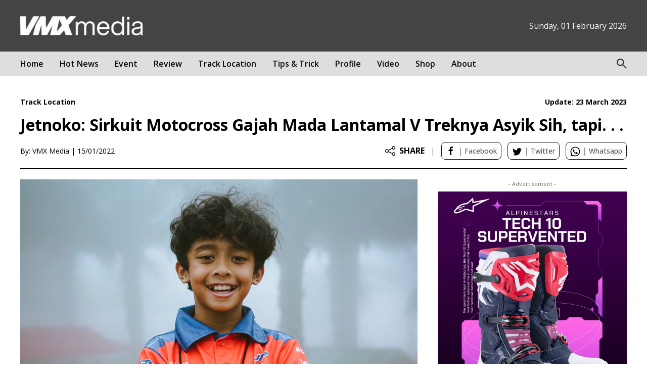

--- FILE ---
content_type: text/html; charset=UTF-8
request_url: https://vmxmedia.id/tracklocation/jetnoko-sirkuit-motocross-gajah-mada-lantamal-v-treknya-asyik-sih-tapi/
body_size: 23470
content:
<!DOCTYPE html>
<html lang="en-US" prefix="og: http://ogp.me/ns#">  
<head>
<title>Jetnoko: Sirkuit Motocross Gajah Mada Lantamal V Treknya Asyik Sih, tapi. . . | VMX Indonesia</title>
<meta charset="UTF-8" />
<meta name="author" content="VMX Media" />
<meta name="description" content="VMX.ID &#8211; Sirkuit Gajah Mada Lantamal V di Mojokerto ternyata cukup membuat atlet motocross, Djanoko Mahija atau yang lebih populer dengan nama Jetnoko penasaran..." />
<meta name="keywords" content="">
<meta property="og:url" content="https://vmxmedia.id/tracklocation/jetnoko-sirkuit-motocross-gajah-mada-lantamal-v-treknya-asyik-sih-tapi/"/>
<meta property="og:site_name" content="VMX Media" />
<meta property="og:type" content="website" />
<meta property="og:title" content="Jetnoko: Sirkuit Motocross Gajah Mada Lantamal V Treknya Asyik Sih, tapi. . . | VMX Indonesia" />
<meta property="og:description" content="VMX.ID &#8211; Sirkuit Gajah Mada Lantamal V di Mojokerto ternyata cukup membuat atlet motocross, Djanoko Mahija atau yang lebih populer dengan nama Jetnoko penasaran..." />
<meta property="og:image" content="https://vmxmedia.id/wp-content/uploads/2022/01/tech-7-enduro-1-6.jpg" />
<meta name="twitter:card" content="summary_large_image" />
<meta name="viewport" content="width=device-width, initial-scale=1.0, maximum-scale=1.0, user-scalable=no" />
<link rel="profile" href="http://gmpg.org/xfn/11" />
<link rel="preconnect" href="https://fonts.googleapis.com">
<link rel="preconnect" href="https://fonts.gstatic.com" crossorigin>
<link href="https://fonts.googleapis.com/css2?family=Open+Sans:wght@300;400;500;600;700;800&display=swap" rel="stylesheet">
<link rel="apple-touch-icon" sizes="57x57" href="https://vmxmedia.id/wp-content/themes/vmxnews/images/favicon/apple-icon-57x57.png">
<link rel="apple-touch-icon" sizes="60x60" href="https://vmxmedia.id/wp-content/themes/vmxnews/images/favicon/apple-icon-60x60.png">
<link rel="apple-touch-icon" sizes="72x72" href="https://vmxmedia.id/wp-content/themes/vmxnews/images/favicon/apple-icon-72x72.png">
<link rel="apple-touch-icon" sizes="76x76" href="https://vmxmedia.id/wp-content/themes/vmxnews/images/favicon/apple-icon-76x76.png">
<link rel="apple-touch-icon" sizes="114x114" href="https://vmxmedia.id/wp-content/themes/vmxnews/images/favicon/apple-icon-114x114.png">
<link rel="apple-touch-icon" sizes="120x120" href="https://vmxmedia.id/wp-content/themes/vmxnews/images/favicon/apple-icon-120x120.png">
<link rel="apple-touch-icon" sizes="144x144" href="https://vmxmedia.id/wp-content/themes/vmxnews/images/favicon/apple-icon-144x144.png">
<link rel="apple-touch-icon" sizes="152x152" href="https://vmxmedia.id/wp-content/themes/vmxnews/images/favicon/apple-icon-152x152.png">
<link rel="apple-touch-icon" sizes="180x180" href="https://vmxmedia.id/wp-content/themes/vmxnews/images/favicon/apple-icon-180x180.png">
<link rel="icon" type="image/png" sizes="192x192"  href="https://vmxmedia.id/wp-content/themes/vmxnews/images/favicon/android-icon-192x192.png">
<link rel="icon" type="image/png" sizes="32x32" href="https://vmxmedia.id/wp-content/themes/vmxnews/images/favicon/favicon-32x32.png">
<link rel="icon" type="image/png" sizes="96x96" href="https://vmxmedia.id/wp-content/themes/vmxnews/images/favicon/favicon-96x96.png">
<link rel="icon" type="image/png" sizes="16x16" href="https://vmxmedia.id/wp-content/themes/vmxnews/images/favicon/favicon-16x16.png">
<link rel="manifest" href="https://vmxmedia.id/wp-content/themes/vmxnews/images/favicon/manifest.json">
<meta name="msapplication-TileColor" content="#ffffff">
<meta name="msapplication-TileImage" content="https://vmxmedia.id/wp-content/themes/vmxnews/images/favicon/ms-icon-144x144.png">
<meta name="theme-color" content="#ffffff">
<link rel="pingback" href="https://vmxmedia.id/xmlrpc.php" />
<style>
#wpadminbar #wp-admin-bar-wccp_free_top_button .ab-icon:before {
	content: "\f160";
	color: #02CA02;
	top: 3px;
}
#wpadminbar #wp-admin-bar-wccp_free_top_button .ab-icon {
	transform: rotate(45deg);
}
</style>
<meta name='robots' content='max-image-preview:large' />
<link rel='dns-prefetch' href='//www.googletagmanager.com' />
<link rel='dns-prefetch' href='//pagead2.googlesyndication.com' />
<link rel='dns-prefetch' href='//fundingchoicesmessages.google.com' />
<link rel="alternate" type="application/rss+xml" title="VMX Indonesia &raquo; Feed" href="https://vmxmedia.id/feed/" />
<link rel="alternate" type="application/rss+xml" title="VMX Indonesia &raquo; Comments Feed" href="https://vmxmedia.id/comments/feed/" />
<link rel="alternate" type="application/rss+xml" title="VMX Indonesia &raquo; Jetnoko: Sirkuit Motocross Gajah Mada Lantamal V Treknya Asyik Sih, tapi. . . Comments Feed" href="https://vmxmedia.id/tracklocation/jetnoko-sirkuit-motocross-gajah-mada-lantamal-v-treknya-asyik-sih-tapi/feed/" />
<link rel="alternate" title="oEmbed (JSON)" type="application/json+oembed" href="https://vmxmedia.id/wp-json/oembed/1.0/embed?url=https%3A%2F%2Fvmxmedia.id%2Ftracklocation%2Fjetnoko-sirkuit-motocross-gajah-mada-lantamal-v-treknya-asyik-sih-tapi%2F" />
<link rel="alternate" title="oEmbed (XML)" type="text/xml+oembed" href="https://vmxmedia.id/wp-json/oembed/1.0/embed?url=https%3A%2F%2Fvmxmedia.id%2Ftracklocation%2Fjetnoko-sirkuit-motocross-gajah-mada-lantamal-v-treknya-asyik-sih-tapi%2F&#038;format=xml" />
		<!-- This site uses the Google Analytics by MonsterInsights plugin v9.11.1 - Using Analytics tracking - https://www.monsterinsights.com/ -->
		<!-- Note: MonsterInsights is not currently configured on this site. The site owner needs to authenticate with Google Analytics in the MonsterInsights settings panel. -->
					<!-- No tracking code set -->
				<!-- / Google Analytics by MonsterInsights -->
		<style id='wp-img-auto-sizes-contain-inline-css' type='text/css'>
img:is([sizes=auto i],[sizes^="auto," i]){contain-intrinsic-size:3000px 1500px}
/*# sourceURL=wp-img-auto-sizes-contain-inline-css */
</style>
<style id='wp-block-paragraph-inline-css' type='text/css'>
.is-small-text{font-size:.875em}.is-regular-text{font-size:1em}.is-large-text{font-size:2.25em}.is-larger-text{font-size:3em}.has-drop-cap:not(:focus):first-letter{float:left;font-size:8.4em;font-style:normal;font-weight:100;line-height:.68;margin:.05em .1em 0 0;text-transform:uppercase}body.rtl .has-drop-cap:not(:focus):first-letter{float:none;margin-left:.1em}p.has-drop-cap.has-background{overflow:hidden}:root :where(p.has-background){padding:1.25em 2.375em}:where(p.has-text-color:not(.has-link-color)) a{color:inherit}p.has-text-align-left[style*="writing-mode:vertical-lr"],p.has-text-align-right[style*="writing-mode:vertical-rl"]{rotate:180deg}
/*# sourceURL=https://vmxmedia.id/wp-includes/blocks/paragraph/style.min.css */
</style>
<style id='wp-block-library-inline-css' type='text/css'>
:root{--wp-block-synced-color:#7a00df;--wp-block-synced-color--rgb:122,0,223;--wp-bound-block-color:var(--wp-block-synced-color);--wp-editor-canvas-background:#ddd;--wp-admin-theme-color:#007cba;--wp-admin-theme-color--rgb:0,124,186;--wp-admin-theme-color-darker-10:#006ba1;--wp-admin-theme-color-darker-10--rgb:0,107,160.5;--wp-admin-theme-color-darker-20:#005a87;--wp-admin-theme-color-darker-20--rgb:0,90,135;--wp-admin-border-width-focus:2px}@media (min-resolution:192dpi){:root{--wp-admin-border-width-focus:1.5px}}.wp-element-button{cursor:pointer}:root .has-very-light-gray-background-color{background-color:#eee}:root .has-very-dark-gray-background-color{background-color:#313131}:root .has-very-light-gray-color{color:#eee}:root .has-very-dark-gray-color{color:#313131}:root .has-vivid-green-cyan-to-vivid-cyan-blue-gradient-background{background:linear-gradient(135deg,#00d084,#0693e3)}:root .has-purple-crush-gradient-background{background:linear-gradient(135deg,#34e2e4,#4721fb 50%,#ab1dfe)}:root .has-hazy-dawn-gradient-background{background:linear-gradient(135deg,#faaca8,#dad0ec)}:root .has-subdued-olive-gradient-background{background:linear-gradient(135deg,#fafae1,#67a671)}:root .has-atomic-cream-gradient-background{background:linear-gradient(135deg,#fdd79a,#004a59)}:root .has-nightshade-gradient-background{background:linear-gradient(135deg,#330968,#31cdcf)}:root .has-midnight-gradient-background{background:linear-gradient(135deg,#020381,#2874fc)}:root{--wp--preset--font-size--normal:16px;--wp--preset--font-size--huge:42px}.has-regular-font-size{font-size:1em}.has-larger-font-size{font-size:2.625em}.has-normal-font-size{font-size:var(--wp--preset--font-size--normal)}.has-huge-font-size{font-size:var(--wp--preset--font-size--huge)}.has-text-align-center{text-align:center}.has-text-align-left{text-align:left}.has-text-align-right{text-align:right}.has-fit-text{white-space:nowrap!important}#end-resizable-editor-section{display:none}.aligncenter{clear:both}.items-justified-left{justify-content:flex-start}.items-justified-center{justify-content:center}.items-justified-right{justify-content:flex-end}.items-justified-space-between{justify-content:space-between}.screen-reader-text{border:0;clip-path:inset(50%);height:1px;margin:-1px;overflow:hidden;padding:0;position:absolute;width:1px;word-wrap:normal!important}.screen-reader-text:focus{background-color:#ddd;clip-path:none;color:#444;display:block;font-size:1em;height:auto;left:5px;line-height:normal;padding:15px 23px 14px;text-decoration:none;top:5px;width:auto;z-index:100000}html :where(.has-border-color){border-style:solid}html :where([style*=border-top-color]){border-top-style:solid}html :where([style*=border-right-color]){border-right-style:solid}html :where([style*=border-bottom-color]){border-bottom-style:solid}html :where([style*=border-left-color]){border-left-style:solid}html :where([style*=border-width]){border-style:solid}html :where([style*=border-top-width]){border-top-style:solid}html :where([style*=border-right-width]){border-right-style:solid}html :where([style*=border-bottom-width]){border-bottom-style:solid}html :where([style*=border-left-width]){border-left-style:solid}html :where(img[class*=wp-image-]){height:auto;max-width:100%}:where(figure){margin:0 0 1em}html :where(.is-position-sticky){--wp-admin--admin-bar--position-offset:var(--wp-admin--admin-bar--height,0px)}@media screen and (max-width:600px){html :where(.is-position-sticky){--wp-admin--admin-bar--position-offset:0px}}

/*# sourceURL=wp-block-library-inline-css */
</style><style id='wp-block-image-inline-css' type='text/css'>
.wp-block-image>a,.wp-block-image>figure>a{display:inline-block}.wp-block-image img{box-sizing:border-box;height:auto;max-width:100%;vertical-align:bottom}@media not (prefers-reduced-motion){.wp-block-image img.hide{visibility:hidden}.wp-block-image img.show{animation:show-content-image .4s}}.wp-block-image[style*=border-radius] img,.wp-block-image[style*=border-radius]>a{border-radius:inherit}.wp-block-image.has-custom-border img{box-sizing:border-box}.wp-block-image.aligncenter{text-align:center}.wp-block-image.alignfull>a,.wp-block-image.alignwide>a{width:100%}.wp-block-image.alignfull img,.wp-block-image.alignwide img{height:auto;width:100%}.wp-block-image .aligncenter,.wp-block-image .alignleft,.wp-block-image .alignright,.wp-block-image.aligncenter,.wp-block-image.alignleft,.wp-block-image.alignright{display:table}.wp-block-image .aligncenter>figcaption,.wp-block-image .alignleft>figcaption,.wp-block-image .alignright>figcaption,.wp-block-image.aligncenter>figcaption,.wp-block-image.alignleft>figcaption,.wp-block-image.alignright>figcaption{caption-side:bottom;display:table-caption}.wp-block-image .alignleft{float:left;margin:.5em 1em .5em 0}.wp-block-image .alignright{float:right;margin:.5em 0 .5em 1em}.wp-block-image .aligncenter{margin-left:auto;margin-right:auto}.wp-block-image :where(figcaption){margin-bottom:1em;margin-top:.5em}.wp-block-image.is-style-circle-mask img{border-radius:9999px}@supports ((-webkit-mask-image:none) or (mask-image:none)) or (-webkit-mask-image:none){.wp-block-image.is-style-circle-mask img{border-radius:0;-webkit-mask-image:url('data:image/svg+xml;utf8,<svg viewBox="0 0 100 100" xmlns="http://www.w3.org/2000/svg"><circle cx="50" cy="50" r="50"/></svg>');mask-image:url('data:image/svg+xml;utf8,<svg viewBox="0 0 100 100" xmlns="http://www.w3.org/2000/svg"><circle cx="50" cy="50" r="50"/></svg>');mask-mode:alpha;-webkit-mask-position:center;mask-position:center;-webkit-mask-repeat:no-repeat;mask-repeat:no-repeat;-webkit-mask-size:contain;mask-size:contain}}:root :where(.wp-block-image.is-style-rounded img,.wp-block-image .is-style-rounded img){border-radius:9999px}.wp-block-image figure{margin:0}.wp-lightbox-container{display:flex;flex-direction:column;position:relative}.wp-lightbox-container img{cursor:zoom-in}.wp-lightbox-container img:hover+button{opacity:1}.wp-lightbox-container button{align-items:center;backdrop-filter:blur(16px) saturate(180%);background-color:#5a5a5a40;border:none;border-radius:4px;cursor:zoom-in;display:flex;height:20px;justify-content:center;opacity:0;padding:0;position:absolute;right:16px;text-align:center;top:16px;width:20px;z-index:100}@media not (prefers-reduced-motion){.wp-lightbox-container button{transition:opacity .2s ease}}.wp-lightbox-container button:focus-visible{outline:3px auto #5a5a5a40;outline:3px auto -webkit-focus-ring-color;outline-offset:3px}.wp-lightbox-container button:hover{cursor:pointer;opacity:1}.wp-lightbox-container button:focus{opacity:1}.wp-lightbox-container button:focus,.wp-lightbox-container button:hover,.wp-lightbox-container button:not(:hover):not(:active):not(.has-background){background-color:#5a5a5a40;border:none}.wp-lightbox-overlay{box-sizing:border-box;cursor:zoom-out;height:100vh;left:0;overflow:hidden;position:fixed;top:0;visibility:hidden;width:100%;z-index:100000}.wp-lightbox-overlay .close-button{align-items:center;cursor:pointer;display:flex;justify-content:center;min-height:40px;min-width:40px;padding:0;position:absolute;right:calc(env(safe-area-inset-right) + 16px);top:calc(env(safe-area-inset-top) + 16px);z-index:5000000}.wp-lightbox-overlay .close-button:focus,.wp-lightbox-overlay .close-button:hover,.wp-lightbox-overlay .close-button:not(:hover):not(:active):not(.has-background){background:none;border:none}.wp-lightbox-overlay .lightbox-image-container{height:var(--wp--lightbox-container-height);left:50%;overflow:hidden;position:absolute;top:50%;transform:translate(-50%,-50%);transform-origin:top left;width:var(--wp--lightbox-container-width);z-index:9999999999}.wp-lightbox-overlay .wp-block-image{align-items:center;box-sizing:border-box;display:flex;height:100%;justify-content:center;margin:0;position:relative;transform-origin:0 0;width:100%;z-index:3000000}.wp-lightbox-overlay .wp-block-image img{height:var(--wp--lightbox-image-height);min-height:var(--wp--lightbox-image-height);min-width:var(--wp--lightbox-image-width);width:var(--wp--lightbox-image-width)}.wp-lightbox-overlay .wp-block-image figcaption{display:none}.wp-lightbox-overlay button{background:none;border:none}.wp-lightbox-overlay .scrim{background-color:#fff;height:100%;opacity:.9;position:absolute;width:100%;z-index:2000000}.wp-lightbox-overlay.active{visibility:visible}@media not (prefers-reduced-motion){.wp-lightbox-overlay.active{animation:turn-on-visibility .25s both}.wp-lightbox-overlay.active img{animation:turn-on-visibility .35s both}.wp-lightbox-overlay.show-closing-animation:not(.active){animation:turn-off-visibility .35s both}.wp-lightbox-overlay.show-closing-animation:not(.active) img{animation:turn-off-visibility .25s both}.wp-lightbox-overlay.zoom.active{animation:none;opacity:1;visibility:visible}.wp-lightbox-overlay.zoom.active .lightbox-image-container{animation:lightbox-zoom-in .4s}.wp-lightbox-overlay.zoom.active .lightbox-image-container img{animation:none}.wp-lightbox-overlay.zoom.active .scrim{animation:turn-on-visibility .4s forwards}.wp-lightbox-overlay.zoom.show-closing-animation:not(.active){animation:none}.wp-lightbox-overlay.zoom.show-closing-animation:not(.active) .lightbox-image-container{animation:lightbox-zoom-out .4s}.wp-lightbox-overlay.zoom.show-closing-animation:not(.active) .lightbox-image-container img{animation:none}.wp-lightbox-overlay.zoom.show-closing-animation:not(.active) .scrim{animation:turn-off-visibility .4s forwards}}@keyframes show-content-image{0%{visibility:hidden}99%{visibility:hidden}to{visibility:visible}}@keyframes turn-on-visibility{0%{opacity:0}to{opacity:1}}@keyframes turn-off-visibility{0%{opacity:1;visibility:visible}99%{opacity:0;visibility:visible}to{opacity:0;visibility:hidden}}@keyframes lightbox-zoom-in{0%{transform:translate(calc((-100vw + var(--wp--lightbox-scrollbar-width))/2 + var(--wp--lightbox-initial-left-position)),calc(-50vh + var(--wp--lightbox-initial-top-position))) scale(var(--wp--lightbox-scale))}to{transform:translate(-50%,-50%) scale(1)}}@keyframes lightbox-zoom-out{0%{transform:translate(-50%,-50%) scale(1);visibility:visible}99%{visibility:visible}to{transform:translate(calc((-100vw + var(--wp--lightbox-scrollbar-width))/2 + var(--wp--lightbox-initial-left-position)),calc(-50vh + var(--wp--lightbox-initial-top-position))) scale(var(--wp--lightbox-scale));visibility:hidden}}
/*# sourceURL=https://vmxmedia.id/wp-includes/blocks/image/style.min.css */
</style>
<style id='wp-block-embed-inline-css' type='text/css'>
.wp-block-embed.alignleft,.wp-block-embed.alignright,.wp-block[data-align=left]>[data-type="core/embed"],.wp-block[data-align=right]>[data-type="core/embed"]{max-width:360px;width:100%}.wp-block-embed.alignleft .wp-block-embed__wrapper,.wp-block-embed.alignright .wp-block-embed__wrapper,.wp-block[data-align=left]>[data-type="core/embed"] .wp-block-embed__wrapper,.wp-block[data-align=right]>[data-type="core/embed"] .wp-block-embed__wrapper{min-width:280px}.wp-block-cover .wp-block-embed{min-height:240px;min-width:320px}.wp-block-embed{overflow-wrap:break-word}.wp-block-embed :where(figcaption){margin-bottom:1em;margin-top:.5em}.wp-block-embed iframe{max-width:100%}.wp-block-embed__wrapper{position:relative}.wp-embed-responsive .wp-has-aspect-ratio .wp-block-embed__wrapper:before{content:"";display:block;padding-top:50%}.wp-embed-responsive .wp-has-aspect-ratio iframe{bottom:0;height:100%;left:0;position:absolute;right:0;top:0;width:100%}.wp-embed-responsive .wp-embed-aspect-21-9 .wp-block-embed__wrapper:before{padding-top:42.85%}.wp-embed-responsive .wp-embed-aspect-18-9 .wp-block-embed__wrapper:before{padding-top:50%}.wp-embed-responsive .wp-embed-aspect-16-9 .wp-block-embed__wrapper:before{padding-top:56.25%}.wp-embed-responsive .wp-embed-aspect-4-3 .wp-block-embed__wrapper:before{padding-top:75%}.wp-embed-responsive .wp-embed-aspect-1-1 .wp-block-embed__wrapper:before{padding-top:100%}.wp-embed-responsive .wp-embed-aspect-9-16 .wp-block-embed__wrapper:before{padding-top:177.77%}.wp-embed-responsive .wp-embed-aspect-1-2 .wp-block-embed__wrapper:before{padding-top:200%}
/*# sourceURL=https://vmxmedia.id/wp-includes/blocks/embed/style.min.css */
</style>
<style id='global-styles-inline-css' type='text/css'>
:root{--wp--preset--aspect-ratio--square: 1;--wp--preset--aspect-ratio--4-3: 4/3;--wp--preset--aspect-ratio--3-4: 3/4;--wp--preset--aspect-ratio--3-2: 3/2;--wp--preset--aspect-ratio--2-3: 2/3;--wp--preset--aspect-ratio--16-9: 16/9;--wp--preset--aspect-ratio--9-16: 9/16;--wp--preset--color--black: #000000;--wp--preset--color--cyan-bluish-gray: #abb8c3;--wp--preset--color--white: #ffffff;--wp--preset--color--pale-pink: #f78da7;--wp--preset--color--vivid-red: #cf2e2e;--wp--preset--color--luminous-vivid-orange: #ff6900;--wp--preset--color--luminous-vivid-amber: #fcb900;--wp--preset--color--light-green-cyan: #7bdcb5;--wp--preset--color--vivid-green-cyan: #00d084;--wp--preset--color--pale-cyan-blue: #8ed1fc;--wp--preset--color--vivid-cyan-blue: #0693e3;--wp--preset--color--vivid-purple: #9b51e0;--wp--preset--gradient--vivid-cyan-blue-to-vivid-purple: linear-gradient(135deg,rgb(6,147,227) 0%,rgb(155,81,224) 100%);--wp--preset--gradient--light-green-cyan-to-vivid-green-cyan: linear-gradient(135deg,rgb(122,220,180) 0%,rgb(0,208,130) 100%);--wp--preset--gradient--luminous-vivid-amber-to-luminous-vivid-orange: linear-gradient(135deg,rgb(252,185,0) 0%,rgb(255,105,0) 100%);--wp--preset--gradient--luminous-vivid-orange-to-vivid-red: linear-gradient(135deg,rgb(255,105,0) 0%,rgb(207,46,46) 100%);--wp--preset--gradient--very-light-gray-to-cyan-bluish-gray: linear-gradient(135deg,rgb(238,238,238) 0%,rgb(169,184,195) 100%);--wp--preset--gradient--cool-to-warm-spectrum: linear-gradient(135deg,rgb(74,234,220) 0%,rgb(151,120,209) 20%,rgb(207,42,186) 40%,rgb(238,44,130) 60%,rgb(251,105,98) 80%,rgb(254,248,76) 100%);--wp--preset--gradient--blush-light-purple: linear-gradient(135deg,rgb(255,206,236) 0%,rgb(152,150,240) 100%);--wp--preset--gradient--blush-bordeaux: linear-gradient(135deg,rgb(254,205,165) 0%,rgb(254,45,45) 50%,rgb(107,0,62) 100%);--wp--preset--gradient--luminous-dusk: linear-gradient(135deg,rgb(255,203,112) 0%,rgb(199,81,192) 50%,rgb(65,88,208) 100%);--wp--preset--gradient--pale-ocean: linear-gradient(135deg,rgb(255,245,203) 0%,rgb(182,227,212) 50%,rgb(51,167,181) 100%);--wp--preset--gradient--electric-grass: linear-gradient(135deg,rgb(202,248,128) 0%,rgb(113,206,126) 100%);--wp--preset--gradient--midnight: linear-gradient(135deg,rgb(2,3,129) 0%,rgb(40,116,252) 100%);--wp--preset--font-size--small: 13px;--wp--preset--font-size--medium: 20px;--wp--preset--font-size--large: 36px;--wp--preset--font-size--x-large: 42px;--wp--preset--spacing--20: 0.44rem;--wp--preset--spacing--30: 0.67rem;--wp--preset--spacing--40: 1rem;--wp--preset--spacing--50: 1.5rem;--wp--preset--spacing--60: 2.25rem;--wp--preset--spacing--70: 3.38rem;--wp--preset--spacing--80: 5.06rem;--wp--preset--shadow--natural: 6px 6px 9px rgba(0, 0, 0, 0.2);--wp--preset--shadow--deep: 12px 12px 50px rgba(0, 0, 0, 0.4);--wp--preset--shadow--sharp: 6px 6px 0px rgba(0, 0, 0, 0.2);--wp--preset--shadow--outlined: 6px 6px 0px -3px rgb(255, 255, 255), 6px 6px rgb(0, 0, 0);--wp--preset--shadow--crisp: 6px 6px 0px rgb(0, 0, 0);}:where(.is-layout-flex){gap: 0.5em;}:where(.is-layout-grid){gap: 0.5em;}body .is-layout-flex{display: flex;}.is-layout-flex{flex-wrap: wrap;align-items: center;}.is-layout-flex > :is(*, div){margin: 0;}body .is-layout-grid{display: grid;}.is-layout-grid > :is(*, div){margin: 0;}:where(.wp-block-columns.is-layout-flex){gap: 2em;}:where(.wp-block-columns.is-layout-grid){gap: 2em;}:where(.wp-block-post-template.is-layout-flex){gap: 1.25em;}:where(.wp-block-post-template.is-layout-grid){gap: 1.25em;}.has-black-color{color: var(--wp--preset--color--black) !important;}.has-cyan-bluish-gray-color{color: var(--wp--preset--color--cyan-bluish-gray) !important;}.has-white-color{color: var(--wp--preset--color--white) !important;}.has-pale-pink-color{color: var(--wp--preset--color--pale-pink) !important;}.has-vivid-red-color{color: var(--wp--preset--color--vivid-red) !important;}.has-luminous-vivid-orange-color{color: var(--wp--preset--color--luminous-vivid-orange) !important;}.has-luminous-vivid-amber-color{color: var(--wp--preset--color--luminous-vivid-amber) !important;}.has-light-green-cyan-color{color: var(--wp--preset--color--light-green-cyan) !important;}.has-vivid-green-cyan-color{color: var(--wp--preset--color--vivid-green-cyan) !important;}.has-pale-cyan-blue-color{color: var(--wp--preset--color--pale-cyan-blue) !important;}.has-vivid-cyan-blue-color{color: var(--wp--preset--color--vivid-cyan-blue) !important;}.has-vivid-purple-color{color: var(--wp--preset--color--vivid-purple) !important;}.has-black-background-color{background-color: var(--wp--preset--color--black) !important;}.has-cyan-bluish-gray-background-color{background-color: var(--wp--preset--color--cyan-bluish-gray) !important;}.has-white-background-color{background-color: var(--wp--preset--color--white) !important;}.has-pale-pink-background-color{background-color: var(--wp--preset--color--pale-pink) !important;}.has-vivid-red-background-color{background-color: var(--wp--preset--color--vivid-red) !important;}.has-luminous-vivid-orange-background-color{background-color: var(--wp--preset--color--luminous-vivid-orange) !important;}.has-luminous-vivid-amber-background-color{background-color: var(--wp--preset--color--luminous-vivid-amber) !important;}.has-light-green-cyan-background-color{background-color: var(--wp--preset--color--light-green-cyan) !important;}.has-vivid-green-cyan-background-color{background-color: var(--wp--preset--color--vivid-green-cyan) !important;}.has-pale-cyan-blue-background-color{background-color: var(--wp--preset--color--pale-cyan-blue) !important;}.has-vivid-cyan-blue-background-color{background-color: var(--wp--preset--color--vivid-cyan-blue) !important;}.has-vivid-purple-background-color{background-color: var(--wp--preset--color--vivid-purple) !important;}.has-black-border-color{border-color: var(--wp--preset--color--black) !important;}.has-cyan-bluish-gray-border-color{border-color: var(--wp--preset--color--cyan-bluish-gray) !important;}.has-white-border-color{border-color: var(--wp--preset--color--white) !important;}.has-pale-pink-border-color{border-color: var(--wp--preset--color--pale-pink) !important;}.has-vivid-red-border-color{border-color: var(--wp--preset--color--vivid-red) !important;}.has-luminous-vivid-orange-border-color{border-color: var(--wp--preset--color--luminous-vivid-orange) !important;}.has-luminous-vivid-amber-border-color{border-color: var(--wp--preset--color--luminous-vivid-amber) !important;}.has-light-green-cyan-border-color{border-color: var(--wp--preset--color--light-green-cyan) !important;}.has-vivid-green-cyan-border-color{border-color: var(--wp--preset--color--vivid-green-cyan) !important;}.has-pale-cyan-blue-border-color{border-color: var(--wp--preset--color--pale-cyan-blue) !important;}.has-vivid-cyan-blue-border-color{border-color: var(--wp--preset--color--vivid-cyan-blue) !important;}.has-vivid-purple-border-color{border-color: var(--wp--preset--color--vivid-purple) !important;}.has-vivid-cyan-blue-to-vivid-purple-gradient-background{background: var(--wp--preset--gradient--vivid-cyan-blue-to-vivid-purple) !important;}.has-light-green-cyan-to-vivid-green-cyan-gradient-background{background: var(--wp--preset--gradient--light-green-cyan-to-vivid-green-cyan) !important;}.has-luminous-vivid-amber-to-luminous-vivid-orange-gradient-background{background: var(--wp--preset--gradient--luminous-vivid-amber-to-luminous-vivid-orange) !important;}.has-luminous-vivid-orange-to-vivid-red-gradient-background{background: var(--wp--preset--gradient--luminous-vivid-orange-to-vivid-red) !important;}.has-very-light-gray-to-cyan-bluish-gray-gradient-background{background: var(--wp--preset--gradient--very-light-gray-to-cyan-bluish-gray) !important;}.has-cool-to-warm-spectrum-gradient-background{background: var(--wp--preset--gradient--cool-to-warm-spectrum) !important;}.has-blush-light-purple-gradient-background{background: var(--wp--preset--gradient--blush-light-purple) !important;}.has-blush-bordeaux-gradient-background{background: var(--wp--preset--gradient--blush-bordeaux) !important;}.has-luminous-dusk-gradient-background{background: var(--wp--preset--gradient--luminous-dusk) !important;}.has-pale-ocean-gradient-background{background: var(--wp--preset--gradient--pale-ocean) !important;}.has-electric-grass-gradient-background{background: var(--wp--preset--gradient--electric-grass) !important;}.has-midnight-gradient-background{background: var(--wp--preset--gradient--midnight) !important;}.has-small-font-size{font-size: var(--wp--preset--font-size--small) !important;}.has-medium-font-size{font-size: var(--wp--preset--font-size--medium) !important;}.has-large-font-size{font-size: var(--wp--preset--font-size--large) !important;}.has-x-large-font-size{font-size: var(--wp--preset--font-size--x-large) !important;}
/*# sourceURL=global-styles-inline-css */
</style>

<style id='classic-theme-styles-inline-css' type='text/css'>
/*! This file is auto-generated */
.wp-block-button__link{color:#fff;background-color:#32373c;border-radius:9999px;box-shadow:none;text-decoration:none;padding:calc(.667em + 2px) calc(1.333em + 2px);font-size:1.125em}.wp-block-file__button{background:#32373c;color:#fff;text-decoration:none}
/*# sourceURL=/wp-includes/css/classic-themes.min.css */
</style>
<link rel='stylesheet' id='dflip-style-css' href='https://vmxmedia.id/wp-content/plugins/3d-flipbook-dflip-lite/assets/css/dflip.min.css?ver=2.2.55' type='text/css' media='all' />
<script type="text/javascript" src="https://vmxmedia.id/wp-includes/js/jquery/jquery.min.js?ver=3.7.1" id="jquery-core-js"></script>
<script type="text/javascript" src="https://vmxmedia.id/wp-includes/js/jquery/jquery-migrate.min.js?ver=3.4.1" id="jquery-migrate-js"></script>

<!-- Google tag (gtag.js) snippet added by Site Kit -->
<!-- Google Analytics snippet added by Site Kit -->
<script type="text/javascript" src="https://www.googletagmanager.com/gtag/js?id=GT-K5258WF" id="google_gtagjs-js" async></script>
<script type="text/javascript" id="google_gtagjs-js-after">
/* <![CDATA[ */
window.dataLayer = window.dataLayer || [];function gtag(){dataLayer.push(arguments);}
gtag("set","linker",{"domains":["vmxmedia.id"]});
gtag("js", new Date());
gtag("set", "developer_id.dZTNiMT", true);
gtag("config", "GT-K5258WF");
//# sourceURL=google_gtagjs-js-after
/* ]]> */
</script>
<link rel="https://api.w.org/" href="https://vmxmedia.id/wp-json/" /><link rel="alternate" title="JSON" type="application/json" href="https://vmxmedia.id/wp-json/wp/v2/posts/1150" />
<link rel="canonical" href="https://vmxmedia.id/tracklocation/jetnoko-sirkuit-motocross-gajah-mada-lantamal-v-treknya-asyik-sih-tapi/" />
<meta name="generator" content="Site Kit by Google 1.171.0" />
<!-- Google AdSense meta tags added by Site Kit -->
<meta name="google-adsense-platform-account" content="ca-host-pub-2644536267352236">
<meta name="google-adsense-platform-domain" content="sitekit.withgoogle.com">
<!-- End Google AdSense meta tags added by Site Kit -->

<!-- Google AdSense snippet added by Site Kit -->
<script type="text/javascript" async="async" src="https://pagead2.googlesyndication.com/pagead/js/adsbygoogle.js?client=ca-pub-2044205414195179&amp;host=ca-host-pub-2644536267352236" crossorigin="anonymous"></script>

<!-- End Google AdSense snippet added by Site Kit -->

<!-- Google AdSense Ad Blocking Recovery snippet added by Site Kit -->
<script async src="https://fundingchoicesmessages.google.com/i/pub-2044205414195179?ers=1" nonce="-OvGnhRBzUhxqVLFTWl3bw"></script><script nonce="-OvGnhRBzUhxqVLFTWl3bw">(function() {function signalGooglefcPresent() {if (!window.frames['googlefcPresent']) {if (document.body) {const iframe = document.createElement('iframe'); iframe.style = 'width: 0; height: 0; border: none; z-index: -1000; left: -1000px; top: -1000px;'; iframe.style.display = 'none'; iframe.name = 'googlefcPresent'; document.body.appendChild(iframe);} else {setTimeout(signalGooglefcPresent, 0);}}}signalGooglefcPresent();})();</script>
<!-- End Google AdSense Ad Blocking Recovery snippet added by Site Kit -->

<!-- Google AdSense Ad Blocking Recovery Error Protection snippet added by Site Kit -->
<script>(function(){'use strict';function aa(a){var b=0;return function(){return b<a.length?{done:!1,value:a[b++]}:{done:!0}}}var ba="function"==typeof Object.defineProperties?Object.defineProperty:function(a,b,c){if(a==Array.prototype||a==Object.prototype)return a;a[b]=c.value;return a};
function ea(a){a=["object"==typeof globalThis&&globalThis,a,"object"==typeof window&&window,"object"==typeof self&&self,"object"==typeof global&&global];for(var b=0;b<a.length;++b){var c=a[b];if(c&&c.Math==Math)return c}throw Error("Cannot find global object");}var fa=ea(this);function ha(a,b){if(b)a:{var c=fa;a=a.split(".");for(var d=0;d<a.length-1;d++){var e=a[d];if(!(e in c))break a;c=c[e]}a=a[a.length-1];d=c[a];b=b(d);b!=d&&null!=b&&ba(c,a,{configurable:!0,writable:!0,value:b})}}
var ia="function"==typeof Object.create?Object.create:function(a){function b(){}b.prototype=a;return new b},l;if("function"==typeof Object.setPrototypeOf)l=Object.setPrototypeOf;else{var m;a:{var ja={a:!0},ka={};try{ka.__proto__=ja;m=ka.a;break a}catch(a){}m=!1}l=m?function(a,b){a.__proto__=b;if(a.__proto__!==b)throw new TypeError(a+" is not extensible");return a}:null}var la=l;
function n(a,b){a.prototype=ia(b.prototype);a.prototype.constructor=a;if(la)la(a,b);else for(var c in b)if("prototype"!=c)if(Object.defineProperties){var d=Object.getOwnPropertyDescriptor(b,c);d&&Object.defineProperty(a,c,d)}else a[c]=b[c];a.A=b.prototype}function ma(){for(var a=Number(this),b=[],c=a;c<arguments.length;c++)b[c-a]=arguments[c];return b}
var na="function"==typeof Object.assign?Object.assign:function(a,b){for(var c=1;c<arguments.length;c++){var d=arguments[c];if(d)for(var e in d)Object.prototype.hasOwnProperty.call(d,e)&&(a[e]=d[e])}return a};ha("Object.assign",function(a){return a||na});/*

 Copyright The Closure Library Authors.
 SPDX-License-Identifier: Apache-2.0
*/
var p=this||self;function q(a){return a};var t,u;a:{for(var oa=["CLOSURE_FLAGS"],v=p,x=0;x<oa.length;x++)if(v=v[oa[x]],null==v){u=null;break a}u=v}var pa=u&&u[610401301];t=null!=pa?pa:!1;var z,qa=p.navigator;z=qa?qa.userAgentData||null:null;function A(a){return t?z?z.brands.some(function(b){return(b=b.brand)&&-1!=b.indexOf(a)}):!1:!1}function B(a){var b;a:{if(b=p.navigator)if(b=b.userAgent)break a;b=""}return-1!=b.indexOf(a)};function C(){return t?!!z&&0<z.brands.length:!1}function D(){return C()?A("Chromium"):(B("Chrome")||B("CriOS"))&&!(C()?0:B("Edge"))||B("Silk")};var ra=C()?!1:B("Trident")||B("MSIE");!B("Android")||D();D();B("Safari")&&(D()||(C()?0:B("Coast"))||(C()?0:B("Opera"))||(C()?0:B("Edge"))||(C()?A("Microsoft Edge"):B("Edg/"))||C()&&A("Opera"));var sa={},E=null;var ta="undefined"!==typeof Uint8Array,ua=!ra&&"function"===typeof btoa;var F="function"===typeof Symbol&&"symbol"===typeof Symbol()?Symbol():void 0,G=F?function(a,b){a[F]|=b}:function(a,b){void 0!==a.g?a.g|=b:Object.defineProperties(a,{g:{value:b,configurable:!0,writable:!0,enumerable:!1}})};function va(a){var b=H(a);1!==(b&1)&&(Object.isFrozen(a)&&(a=Array.prototype.slice.call(a)),I(a,b|1))}
var H=F?function(a){return a[F]|0}:function(a){return a.g|0},J=F?function(a){return a[F]}:function(a){return a.g},I=F?function(a,b){a[F]=b}:function(a,b){void 0!==a.g?a.g=b:Object.defineProperties(a,{g:{value:b,configurable:!0,writable:!0,enumerable:!1}})};function wa(){var a=[];G(a,1);return a}function xa(a,b){I(b,(a|0)&-99)}function K(a,b){I(b,(a|34)&-73)}function L(a){a=a>>11&1023;return 0===a?536870912:a};var M={};function N(a){return null!==a&&"object"===typeof a&&!Array.isArray(a)&&a.constructor===Object}var O,ya=[];I(ya,39);O=Object.freeze(ya);var P;function Q(a,b){P=b;a=new a(b);P=void 0;return a}
function R(a,b,c){null==a&&(a=P);P=void 0;if(null==a){var d=96;c?(a=[c],d|=512):a=[];b&&(d=d&-2095105|(b&1023)<<11)}else{if(!Array.isArray(a))throw Error();d=H(a);if(d&64)return a;d|=64;if(c&&(d|=512,c!==a[0]))throw Error();a:{c=a;var e=c.length;if(e){var f=e-1,g=c[f];if(N(g)){d|=256;b=(d>>9&1)-1;e=f-b;1024<=e&&(za(c,b,g),e=1023);d=d&-2095105|(e&1023)<<11;break a}}b&&(g=(d>>9&1)-1,b=Math.max(b,e-g),1024<b&&(za(c,g,{}),d|=256,b=1023),d=d&-2095105|(b&1023)<<11)}}I(a,d);return a}
function za(a,b,c){for(var d=1023+b,e=a.length,f=d;f<e;f++){var g=a[f];null!=g&&g!==c&&(c[f-b]=g)}a.length=d+1;a[d]=c};function Aa(a){switch(typeof a){case "number":return isFinite(a)?a:String(a);case "boolean":return a?1:0;case "object":if(a&&!Array.isArray(a)&&ta&&null!=a&&a instanceof Uint8Array){if(ua){for(var b="",c=0,d=a.length-10240;c<d;)b+=String.fromCharCode.apply(null,a.subarray(c,c+=10240));b+=String.fromCharCode.apply(null,c?a.subarray(c):a);a=btoa(b)}else{void 0===b&&(b=0);if(!E){E={};c="ABCDEFGHIJKLMNOPQRSTUVWXYZabcdefghijklmnopqrstuvwxyz0123456789".split("");d=["+/=","+/","-_=","-_.","-_"];for(var e=
0;5>e;e++){var f=c.concat(d[e].split(""));sa[e]=f;for(var g=0;g<f.length;g++){var h=f[g];void 0===E[h]&&(E[h]=g)}}}b=sa[b];c=Array(Math.floor(a.length/3));d=b[64]||"";for(e=f=0;f<a.length-2;f+=3){var k=a[f],w=a[f+1];h=a[f+2];g=b[k>>2];k=b[(k&3)<<4|w>>4];w=b[(w&15)<<2|h>>6];h=b[h&63];c[e++]=g+k+w+h}g=0;h=d;switch(a.length-f){case 2:g=a[f+1],h=b[(g&15)<<2]||d;case 1:a=a[f],c[e]=b[a>>2]+b[(a&3)<<4|g>>4]+h+d}a=c.join("")}return a}}return a};function Ba(a,b,c){a=Array.prototype.slice.call(a);var d=a.length,e=b&256?a[d-1]:void 0;d+=e?-1:0;for(b=b&512?1:0;b<d;b++)a[b]=c(a[b]);if(e){b=a[b]={};for(var f in e)Object.prototype.hasOwnProperty.call(e,f)&&(b[f]=c(e[f]))}return a}function Da(a,b,c,d,e,f){if(null!=a){if(Array.isArray(a))a=e&&0==a.length&&H(a)&1?void 0:f&&H(a)&2?a:Ea(a,b,c,void 0!==d,e,f);else if(N(a)){var g={},h;for(h in a)Object.prototype.hasOwnProperty.call(a,h)&&(g[h]=Da(a[h],b,c,d,e,f));a=g}else a=b(a,d);return a}}
function Ea(a,b,c,d,e,f){var g=d||c?H(a):0;d=d?!!(g&32):void 0;a=Array.prototype.slice.call(a);for(var h=0;h<a.length;h++)a[h]=Da(a[h],b,c,d,e,f);c&&c(g,a);return a}function Fa(a){return a.s===M?a.toJSON():Aa(a)};function Ga(a,b,c){c=void 0===c?K:c;if(null!=a){if(ta&&a instanceof Uint8Array)return b?a:new Uint8Array(a);if(Array.isArray(a)){var d=H(a);if(d&2)return a;if(b&&!(d&64)&&(d&32||0===d))return I(a,d|34),a;a=Ea(a,Ga,d&4?K:c,!0,!1,!0);b=H(a);b&4&&b&2&&Object.freeze(a);return a}a.s===M&&(b=a.h,c=J(b),a=c&2?a:Q(a.constructor,Ha(b,c,!0)));return a}}function Ha(a,b,c){var d=c||b&2?K:xa,e=!!(b&32);a=Ba(a,b,function(f){return Ga(f,e,d)});G(a,32|(c?2:0));return a};function Ia(a,b){a=a.h;return Ja(a,J(a),b)}function Ja(a,b,c,d){if(-1===c)return null;if(c>=L(b)){if(b&256)return a[a.length-1][c]}else{var e=a.length;if(d&&b&256&&(d=a[e-1][c],null!=d))return d;b=c+((b>>9&1)-1);if(b<e)return a[b]}}function Ka(a,b,c,d,e){var f=L(b);if(c>=f||e){e=b;if(b&256)f=a[a.length-1];else{if(null==d)return;f=a[f+((b>>9&1)-1)]={};e|=256}f[c]=d;e&=-1025;e!==b&&I(a,e)}else a[c+((b>>9&1)-1)]=d,b&256&&(d=a[a.length-1],c in d&&delete d[c]),b&1024&&I(a,b&-1025)}
function La(a,b){var c=Ma;var d=void 0===d?!1:d;var e=a.h;var f=J(e),g=Ja(e,f,b,d);var h=!1;if(null==g||"object"!==typeof g||(h=Array.isArray(g))||g.s!==M)if(h){var k=h=H(g);0===k&&(k|=f&32);k|=f&2;k!==h&&I(g,k);c=new c(g)}else c=void 0;else c=g;c!==g&&null!=c&&Ka(e,f,b,c,d);e=c;if(null==e)return e;a=a.h;f=J(a);f&2||(g=e,c=g.h,h=J(c),g=h&2?Q(g.constructor,Ha(c,h,!1)):g,g!==e&&(e=g,Ka(a,f,b,e,d)));return e}function Na(a,b){a=Ia(a,b);return null==a||"string"===typeof a?a:void 0}
function Oa(a,b){a=Ia(a,b);return null!=a?a:0}function S(a,b){a=Na(a,b);return null!=a?a:""};function T(a,b,c){this.h=R(a,b,c)}T.prototype.toJSON=function(){var a=Ea(this.h,Fa,void 0,void 0,!1,!1);return Pa(this,a,!0)};T.prototype.s=M;T.prototype.toString=function(){return Pa(this,this.h,!1).toString()};
function Pa(a,b,c){var d=a.constructor.v,e=L(J(c?a.h:b)),f=!1;if(d){if(!c){b=Array.prototype.slice.call(b);var g;if(b.length&&N(g=b[b.length-1]))for(f=0;f<d.length;f++)if(d[f]>=e){Object.assign(b[b.length-1]={},g);break}f=!0}e=b;c=!c;g=J(a.h);a=L(g);g=(g>>9&1)-1;for(var h,k,w=0;w<d.length;w++)if(k=d[w],k<a){k+=g;var r=e[k];null==r?e[k]=c?O:wa():c&&r!==O&&va(r)}else h||(r=void 0,e.length&&N(r=e[e.length-1])?h=r:e.push(h={})),r=h[k],null==h[k]?h[k]=c?O:wa():c&&r!==O&&va(r)}d=b.length;if(!d)return b;
var Ca;if(N(h=b[d-1])){a:{var y=h;e={};c=!1;for(var ca in y)Object.prototype.hasOwnProperty.call(y,ca)&&(a=y[ca],Array.isArray(a)&&a!=a&&(c=!0),null!=a?e[ca]=a:c=!0);if(c){for(var rb in e){y=e;break a}y=null}}y!=h&&(Ca=!0);d--}for(;0<d;d--){h=b[d-1];if(null!=h)break;var cb=!0}if(!Ca&&!cb)return b;var da;f?da=b:da=Array.prototype.slice.call(b,0,d);b=da;f&&(b.length=d);y&&b.push(y);return b};function Qa(a){return function(b){if(null==b||""==b)b=new a;else{b=JSON.parse(b);if(!Array.isArray(b))throw Error(void 0);G(b,32);b=Q(a,b)}return b}};function Ra(a){this.h=R(a)}n(Ra,T);var Sa=Qa(Ra);var U;function V(a){this.g=a}V.prototype.toString=function(){return this.g+""};var Ta={};function Ua(){return Math.floor(2147483648*Math.random()).toString(36)+Math.abs(Math.floor(2147483648*Math.random())^Date.now()).toString(36)};function Va(a,b){b=String(b);"application/xhtml+xml"===a.contentType&&(b=b.toLowerCase());return a.createElement(b)}function Wa(a){this.g=a||p.document||document}Wa.prototype.appendChild=function(a,b){a.appendChild(b)};/*

 SPDX-License-Identifier: Apache-2.0
*/
function Xa(a,b){a.src=b instanceof V&&b.constructor===V?b.g:"type_error:TrustedResourceUrl";var c,d;(c=(b=null==(d=(c=(a.ownerDocument&&a.ownerDocument.defaultView||window).document).querySelector)?void 0:d.call(c,"script[nonce]"))?b.nonce||b.getAttribute("nonce")||"":"")&&a.setAttribute("nonce",c)};function Ya(a){a=void 0===a?document:a;return a.createElement("script")};function Za(a,b,c,d,e,f){try{var g=a.g,h=Ya(g);h.async=!0;Xa(h,b);g.head.appendChild(h);h.addEventListener("load",function(){e();d&&g.head.removeChild(h)});h.addEventListener("error",function(){0<c?Za(a,b,c-1,d,e,f):(d&&g.head.removeChild(h),f())})}catch(k){f()}};var $a=p.atob("aHR0cHM6Ly93d3cuZ3N0YXRpYy5jb20vaW1hZ2VzL2ljb25zL21hdGVyaWFsL3N5c3RlbS8xeC93YXJuaW5nX2FtYmVyXzI0ZHAucG5n"),ab=p.atob("WW91IGFyZSBzZWVpbmcgdGhpcyBtZXNzYWdlIGJlY2F1c2UgYWQgb3Igc2NyaXB0IGJsb2NraW5nIHNvZnR3YXJlIGlzIGludGVyZmVyaW5nIHdpdGggdGhpcyBwYWdlLg=="),bb=p.atob("RGlzYWJsZSBhbnkgYWQgb3Igc2NyaXB0IGJsb2NraW5nIHNvZnR3YXJlLCB0aGVuIHJlbG9hZCB0aGlzIHBhZ2Uu");function db(a,b,c){this.i=a;this.l=new Wa(this.i);this.g=null;this.j=[];this.m=!1;this.u=b;this.o=c}
function eb(a){if(a.i.body&&!a.m){var b=function(){fb(a);p.setTimeout(function(){return gb(a,3)},50)};Za(a.l,a.u,2,!0,function(){p[a.o]||b()},b);a.m=!0}}
function fb(a){for(var b=W(1,5),c=0;c<b;c++){var d=X(a);a.i.body.appendChild(d);a.j.push(d)}b=X(a);b.style.bottom="0";b.style.left="0";b.style.position="fixed";b.style.width=W(100,110).toString()+"%";b.style.zIndex=W(2147483544,2147483644).toString();b.style["background-color"]=hb(249,259,242,252,219,229);b.style["box-shadow"]="0 0 12px #888";b.style.color=hb(0,10,0,10,0,10);b.style.display="flex";b.style["justify-content"]="center";b.style["font-family"]="Roboto, Arial";c=X(a);c.style.width=W(80,
85).toString()+"%";c.style.maxWidth=W(750,775).toString()+"px";c.style.margin="24px";c.style.display="flex";c.style["align-items"]="flex-start";c.style["justify-content"]="center";d=Va(a.l.g,"IMG");d.className=Ua();d.src=$a;d.alt="Warning icon";d.style.height="24px";d.style.width="24px";d.style["padding-right"]="16px";var e=X(a),f=X(a);f.style["font-weight"]="bold";f.textContent=ab;var g=X(a);g.textContent=bb;Y(a,e,f);Y(a,e,g);Y(a,c,d);Y(a,c,e);Y(a,b,c);a.g=b;a.i.body.appendChild(a.g);b=W(1,5);for(c=
0;c<b;c++)d=X(a),a.i.body.appendChild(d),a.j.push(d)}function Y(a,b,c){for(var d=W(1,5),e=0;e<d;e++){var f=X(a);b.appendChild(f)}b.appendChild(c);c=W(1,5);for(d=0;d<c;d++)e=X(a),b.appendChild(e)}function W(a,b){return Math.floor(a+Math.random()*(b-a))}function hb(a,b,c,d,e,f){return"rgb("+W(Math.max(a,0),Math.min(b,255)).toString()+","+W(Math.max(c,0),Math.min(d,255)).toString()+","+W(Math.max(e,0),Math.min(f,255)).toString()+")"}function X(a){a=Va(a.l.g,"DIV");a.className=Ua();return a}
function gb(a,b){0>=b||null!=a.g&&0!=a.g.offsetHeight&&0!=a.g.offsetWidth||(ib(a),fb(a),p.setTimeout(function(){return gb(a,b-1)},50))}
function ib(a){var b=a.j;var c="undefined"!=typeof Symbol&&Symbol.iterator&&b[Symbol.iterator];if(c)b=c.call(b);else if("number"==typeof b.length)b={next:aa(b)};else throw Error(String(b)+" is not an iterable or ArrayLike");for(c=b.next();!c.done;c=b.next())(c=c.value)&&c.parentNode&&c.parentNode.removeChild(c);a.j=[];(b=a.g)&&b.parentNode&&b.parentNode.removeChild(b);a.g=null};function jb(a,b,c,d,e){function f(k){document.body?g(document.body):0<k?p.setTimeout(function(){f(k-1)},e):b()}function g(k){k.appendChild(h);p.setTimeout(function(){h?(0!==h.offsetHeight&&0!==h.offsetWidth?b():a(),h.parentNode&&h.parentNode.removeChild(h)):a()},d)}var h=kb(c);f(3)}function kb(a){var b=document.createElement("div");b.className=a;b.style.width="1px";b.style.height="1px";b.style.position="absolute";b.style.left="-10000px";b.style.top="-10000px";b.style.zIndex="-10000";return b};function Ma(a){this.h=R(a)}n(Ma,T);function lb(a){this.h=R(a)}n(lb,T);var mb=Qa(lb);function nb(a){a=Na(a,4)||"";if(void 0===U){var b=null;var c=p.trustedTypes;if(c&&c.createPolicy){try{b=c.createPolicy("goog#html",{createHTML:q,createScript:q,createScriptURL:q})}catch(d){p.console&&p.console.error(d.message)}U=b}else U=b}a=(b=U)?b.createScriptURL(a):a;return new V(a,Ta)};function ob(a,b){this.m=a;this.o=new Wa(a.document);this.g=b;this.j=S(this.g,1);this.u=nb(La(this.g,2));this.i=!1;b=nb(La(this.g,13));this.l=new db(a.document,b,S(this.g,12))}ob.prototype.start=function(){pb(this)};
function pb(a){qb(a);Za(a.o,a.u,3,!1,function(){a:{var b=a.j;var c=p.btoa(b);if(c=p[c]){try{var d=Sa(p.atob(c))}catch(e){b=!1;break a}b=b===Na(d,1)}else b=!1}b?Z(a,S(a.g,14)):(Z(a,S(a.g,8)),eb(a.l))},function(){jb(function(){Z(a,S(a.g,7));eb(a.l)},function(){return Z(a,S(a.g,6))},S(a.g,9),Oa(a.g,10),Oa(a.g,11))})}function Z(a,b){a.i||(a.i=!0,a=new a.m.XMLHttpRequest,a.open("GET",b,!0),a.send())}function qb(a){var b=p.btoa(a.j);a.m[b]&&Z(a,S(a.g,5))};(function(a,b){p[a]=function(){var c=ma.apply(0,arguments);p[a]=function(){};b.apply(null,c)}})("__h82AlnkH6D91__",function(a){"function"===typeof window.atob&&(new ob(window,mb(window.atob(a)))).start()});}).call(this);

window.__h82AlnkH6D91__("[base64]/[base64]/[base64]/[base64]");</script>
<!-- End Google AdSense Ad Blocking Recovery Error Protection snippet added by Site Kit -->
<link rel="stylesheet" type="text/css" media="all" href="https://vmxmedia.id/wp-content/themes/vmxnews/css/uikit.min.css" />
<link rel="stylesheet" type="text/css" media="all" href="https://vmxmedia.id/wp-content/themes/vmxnews/css/animate.min.css" />
<link rel="stylesheet" type="text/css" media="all" href="https://vmxmedia.id/wp-content/themes/vmxnews/style.css" />
</head>
<body class="wp-singular post-template-default single single-post postid-1150 single-format-standard wp-theme-vmxnews wp-embed-responsive none">
<div id="container">
<header class="main-header uk-position-z-index uk-width-1-1">
<div class="top-header">
<div class="uk-container uk-container-large uk-flex uk-flex-between uk-flex-middle uk-flex-nowrap uk-height-1-1">
<h2 class="uk-width-1-2">
<span class="uk-invisible">VMX Indonesia - News VMX</span>
<a class="vmxlogo" href="https://vmxmedia.id/"><img src="https://vmxmedia.id/wp-content/themes/vmxnews/images/svg/vmxmedia_white.svg" alt="VMX Media" width="242" height="38"></a>
</h2>
  
<div class="uk-width-1-2 white uk-text-right">
	Sunday, 01 February 2026</div>
</div>
</div>
<div class="menu-header">
<div class="uk-container menu-header uk-flex uk-flex-between uk-flex-middle uk-flex-nowrap">
	<div class="uk-width-5-6 mainmenu black fw600 uk-visible@m"><div class="menu-main-menu-container"><ul id="menu-main-menu" class="menu"><li id="menu-item-10381" class="menu-item menu-item-type-custom menu-item-object-custom menu-item-home menu-item-10381"><a href="http://vmxmedia.id">Home</a></li>
<li id="menu-item-14530" class="menu-item menu-item-type-taxonomy menu-item-object-category menu-item-14530"><a href="https://vmxmedia.id/category/hotnews/">Hot News</a></li>
<li id="menu-item-14529" class="menu-item menu-item-type-taxonomy menu-item-object-category menu-item-14529"><a href="https://vmxmedia.id/category/event/">Event</a></li>
<li id="menu-item-14532" class="menu-item menu-item-type-taxonomy menu-item-object-category menu-item-14532"><a href="https://vmxmedia.id/category/review/">Review</a></li>
<li id="menu-item-14534" class="menu-item menu-item-type-taxonomy menu-item-object-category current-post-ancestor current-menu-parent current-post-parent menu-item-14534"><a href="https://vmxmedia.id/category/tracklocation/">Track Location</a></li>
<li id="menu-item-14531" class="menu-item menu-item-type-taxonomy menu-item-object-category menu-item-14531"><a href="https://vmxmedia.id/category/tipsandtrick/">Tips &amp; Trick</a></li>
<li id="menu-item-14533" class="menu-item menu-item-type-taxonomy menu-item-object-category menu-item-14533"><a href="https://vmxmedia.id/category/profile/">Profile</a></li>
<li id="menu-item-14563" class="menu-item menu-item-type-taxonomy menu-item-object-category menu-item-14563"><a href="https://vmxmedia.id/category/video/">Video</a></li>
<li id="menu-item-16887" class="menu-item menu-item-type-custom menu-item-object-custom menu-item-16887"><a href="https://vmx.id">Shop</a></li>
<li id="menu-item-10380" class="menu-item menu-item-type-post_type menu-item-object-page menu-item-10380"><a href="https://vmxmedia.id/tentang-kami/">About</a></li>
</ul></div></div>
	<div class="uk-width-5-6 mainmenu black fw600 uk-hidden@m"><a href="#fullmenu" uk-toggle="" uk-icon="icon: menu; ratio: 1.3" class="uk-icon"></a></div>
	<div class="uk-width-1-6 uk-flex-right uk-flex uk-flex-middle"><a class="uk-flex-right uk-flex uk-flex-middle" href="javascript:void(0)" onclick="openCari()"><img src="https://vmxmedia.id/wp-content/themes/vmxnews/images/svg/search.svg" alt="Search" width="20" height="20"></a></div>
</div>
</div>
</header>
<div class="uk-width-2-4 mainmenu black2 fw600 uk-visible@m"></div> 
<div id="fullmenu" class="uk-width-1-1" uk-offcanvas="overlay: true; flip: true; mode: slide;">
	<div class="uk-offcanvas-bar fullmenu bg-white">
	<button class="uk-offcanvas-close uk-close-large" type="button" uk-close="ratio: 1.1"></button>
	<div class="burger-menu non-opacity">
		<div class="menu-main-menu-container"><ul id="menu-main-menu-1" class="menu"><li class="menu-item menu-item-type-custom menu-item-object-custom menu-item-home menu-item-10381"><a href="http://vmxmedia.id">Home</a></li>
<li class="menu-item menu-item-type-taxonomy menu-item-object-category menu-item-14530"><a href="https://vmxmedia.id/category/hotnews/">Hot News</a></li>
<li class="menu-item menu-item-type-taxonomy menu-item-object-category menu-item-14529"><a href="https://vmxmedia.id/category/event/">Event</a></li>
<li class="menu-item menu-item-type-taxonomy menu-item-object-category menu-item-14532"><a href="https://vmxmedia.id/category/review/">Review</a></li>
<li class="menu-item menu-item-type-taxonomy menu-item-object-category current-post-ancestor current-menu-parent current-post-parent menu-item-14534"><a href="https://vmxmedia.id/category/tracklocation/">Track Location</a></li>
<li class="menu-item menu-item-type-taxonomy menu-item-object-category menu-item-14531"><a href="https://vmxmedia.id/category/tipsandtrick/">Tips &amp; Trick</a></li>
<li class="menu-item menu-item-type-taxonomy menu-item-object-category menu-item-14533"><a href="https://vmxmedia.id/category/profile/">Profile</a></li>
<li class="menu-item menu-item-type-taxonomy menu-item-object-category menu-item-14563"><a href="https://vmxmedia.id/category/video/">Video</a></li>
<li class="menu-item menu-item-type-custom menu-item-object-custom menu-item-16887"><a href="https://vmx.id">Shop</a></li>
<li class="menu-item menu-item-type-post_type menu-item-object-page menu-item-10380"><a href="https://vmxmedia.id/tentang-kami/">About</a></li>
</ul></div>		<div class="menu-footer-menu-container"><ul id="menu-footer-menu" class="menu"><li id="menu-item-14536" class="menu-item menu-item-type-post_type menu-item-object-page menu-item-14536"><a href="https://vmxmedia.id/redaksi/">Redaksi VMX Media</a></li>
<li id="menu-item-14537" class="menu-item menu-item-type-post_type menu-item-object-page menu-item-14537"><a href="https://vmxmedia.id/pedoman-media-siber/">Pedoman Media Siber</a></li>
<li id="menu-item-14538" class="menu-item menu-item-type-post_type menu-item-object-page menu-item-14538"><a href="https://vmxmedia.id/copyright/">Copyright</a></li>
<li id="menu-item-14539" class="menu-item menu-item-type-post_type menu-item-object-page menu-item-14539"><a href="https://vmxmedia.id/ulasan-komentar/">Media Disclaimer</a></li>
<li id="menu-item-14542" class="menu-item menu-item-type-post_type menu-item-object-page menu-item-14542"><a href="https://vmxmedia.id/info-iklan/">Info Iklan</a></li>
</ul></div>		<div class="ficon uk-flex uk-flex-middle">
			<a uk-tooltip="title:Youtube;pos:bottom;container:.footer" target="_blank" href="https://www.youtube.com/c/VMXid"><span uk-icon="icon: youtube; ratio: 1.2"></span></a>
			<a uk-tooltip="title:Instagram;pos:bottom;container:.footer" target="_blank" href="https://www.instagram.com/vmx.id/?hl=en"><span uk-icon="icon: instagram; ratio: 1.2"></span></a>
			<a uk-tooltip="title:Facebook;pos:bottom;container:.footer" target="_blank" href="https://www.facebook.com/vmx.id"><span uk-icon="icon: facebook; ratio: 1.2"></span></a>
			<a uk-tooltip="title:TikTok;pos:bottom;container:.footer" target="_blank" href="https://www.tiktok.com/@vmxdotid"><span uk-icon="icon: tiktok; ratio: 1.2"></span></a>
		</div> 
	</div>
	</div>
</div>
<div id="pop-cari" class="uk-width-1-1 searchform uk-flex uk-flex-middle uk-flex-center">
	<form name="search" method="get" action="https://vmxmedia.id/" />
		<input type="text" name="s" autocomplete="off" onblur="if (this.value == '') {this.value = 'Type to search..';}"
onfocus="if(this.value == 'Type to search..') {this.value = '';}" value="Type to search.." />
	</form>
	<div class=""><a href="javascript:void(0)" onclick="closeCari()"><span uk-icon="icon: close; ratio: 1"></span></a></div>
</div><div id="content" role="main">
	<div id="post-1150">
<div class="uk-container">
<div class="fs14 fw700 hoverblue uk-margin-medium-top uk-flex uk-flex-middle uk-flex-between uk-margin-small-bottom">
	<span class="cat-loop uk-flex-row uk-flex-middle uk-grid-small" uk-grid>
	<span><a href="https://vmxmedia.id/category/tracklocation/">Track Location</a></span>	</span>
	<span class="last-updated entry-meta">Update: 23 March 2023</span> </div>
<h1 class="fs32 fw700 lh-small uk-margin-small-bottom uk-width-1-1">Jetnoko: Sirkuit Motocross Gajah Mada Lantamal V Treknya Asyik Sih, tapi. . .</h1>
<div class="single-newsmeta uk-flex uk-flex-middle uk-flex-between uk-margin-bottom uk-flex-column uk-flex-row@s">
	<div class="news-detail fs14 uk-flex uk-flex-middle">
		<span>By: VMX Media</span>
		<span class="between-line">|</span>
		<span>15/01/2022</span>
	</div>
	<div class="uk-flex uk-flex-middle share-icon">
		<div class="uk-visible@m uk-flex uk-flex-middle"><span uk-icon="icon: social; ratio: 1.2"></span><span class="fs16 fw700" style="margin-left: 6px">SHARE</span></div>
		<div class="uk-visible@m grey">|</div>
		<div class="fb"><a class="shared-icon uk-flex uk-flex-middle" href="http://www.facebook.com/sharer/sharer.php?u=https://vmxmedia.id/tracklocation/jetnoko-sirkuit-motocross-gajah-mada-lantamal-v-treknya-asyik-sih-tapi/&t=Jetnoko: Sirkuit Motocross Gajah Mada Lantamal V Treknya Asyik Sih, tapi. . ."><span uk-icon="icon: facebook; ratio: 1"></span><span class="between-line grey">|</span><span class="blackgrey fs14">Facebook</span></a></div>
    	<div class="twt"><a class="shared-icon" href="https://twitter.com/share?text=VMX News: Jetnoko: Sirkuit Motocross Gajah Mada Lantamal V Treknya Asyik Sih, tapi. . .&url=https://vmxmedia.id/tracklocation/jetnoko-sirkuit-motocross-gajah-mada-lantamal-v-treknya-asyik-sih-tapi/"><span uk-icon="icon: twitter; ratio: 1"></span><span class="between-line grey">|</span><span class="blackgrey fs14">Twitter</span></a></div>
    	<div class="wa"><a class="shared-icon" href="https://wa.me/?text=VMX News: Jetnoko: Sirkuit Motocross Gajah Mada Lantamal V Treknya Asyik Sih, tapi. . . - https://vmxmedia.id/tracklocation/jetnoko-sirkuit-motocross-gajah-mada-lantamal-v-treknya-asyik-sih-tapi/"><span uk-icon="icon: whatsapp; ratio: 1"></span><span class="between-line grey">|</span><span class="blackgrey fs14">Whatsapp</span></a></div>
	</div>
</div>
<div uk-grid>
<div class="uk-width-1-1 uk-width-2-3@m">
	
	<img src="https://vmxmedia.id/wp-content/uploads/2022/01/tech-7-enduro-1-6.jpg" alt="Jetnoko: Sirkuit Motocross Gajah Mada Lantamal V Treknya Asyik Sih, tapi. . ."  />
<i><div class="image-caption">Atlet motocross asal Yogyakarta, Djanoko Mahija atau yang akrab disapa Jetnoko</div></i>
<div class="fs16 entry-content">
<p><strong>VMX.ID &#8211; </strong>Sirkuit Gajah Mada Lantamal V di Mojokerto ternyata cukup membuat atlet <em>motocross</em>, Djanoko Mahija atau yang lebih populer dengan nama Jetnoko penasaran untuk mencoba sirkuit tersebut.</p>



<p>Pada kesempatan wawancaranya bersama VMX.id, pebalap cilik asal Yogyakarta itu mengatakan bahwa bagian paling favorit di sirkuit Gajah Mada Lantamal V itu adalah &#8216;lumba-lumba&#8217;.</p>



<p>Menurutnya, hal itu benar-benar seru dan mengasyikan.</p>



<p>&#8220;Bagian terfavoritku di sirkuit Gajah Mada Lantamal V adalah saat <em>jumping</em> di &#8216;lumba-lumba, itu termasuk jumping-an yang mudah <em>ret, ret, ngiok </em>(memperagakan aksi saat motor <em>jumping</em>),&#8221; kata Jetnoko saat ditemui di Sirkuit  Gajah Mada Lantamal V, Minggu (9/1/2022).</p>



<p><strong>Baca Juga: <a href="https://news.vmx.id/2022/01/15/sirkuit-gajah-mada-lantamal-v-mojokerto-sudah-berdiri-siap-bangkitkan-gairah-balap-para-atlet-motocross/" data-type="URL" data-id="https://news.vmx.id/2022/01/15/sirkuit-gajah-mada-lantamal-v-mojokerto-sudah-berdiri-siap-bangkitkan-gairah-balap-para-atlet-motocross/" target="_blank" rel="noreferrer noopener">Sirkuit Gajah Mada Lantamal V Mojokerto Sudah Berdiri, Siap Bangkitkan Gairah Balap Para Atlet Motocross</a></strong></p>



<figure class="wp-block-image size-large is-resized"><img fetchpriority="high" decoding="async" src="https://news.vmx.id/wp-content/uploads/2022/01/jatnoko-1.jpg" alt="" class="wp-image-645" width="858" height="572" srcset="https://vmxmedia.id/wp-content/uploads/2022/01/jatnoko-1.jpg 1440w, https://vmxmedia.id/wp-content/uploads/2022/01/jatnoko-1-300x200.jpg 300w, https://vmxmedia.id/wp-content/uploads/2022/01/jatnoko-1-1024x683.jpg 1024w, https://vmxmedia.id/wp-content/uploads/2022/01/jatnoko-1-768x512.jpg 768w, https://vmxmedia.id/wp-content/uploads/2022/01/jatnoko-1-630x420.jpg 630w, https://vmxmedia.id/wp-content/uploads/2022/01/jatnoko-1-1260x840.jpg 1260w, https://vmxmedia.id/wp-content/uploads/2022/01/jatnoko-1-640x427.jpg 640w, https://vmxmedia.id/wp-content/uploads/2022/01/jatnoko-1-1280x853.jpg 1280w, https://vmxmedia.id/wp-content/uploads/2022/01/jatnoko-1-681x454.jpg 681w, https://vmxmedia.id/wp-content/uploads/2022/01/jatnoko-1-1362x908.jpg 1362w" sizes="(max-width: 858px) 100vw, 858px" /><figcaption><em><strong>(Rafi Prishatama/VMX.id)</strong></em><br>Atlet motocross asal Yogyakarta, Djanoko Mahija atau yang akrab disapa Jetnoko saat menaiki podium pada sei balap beberapa waktu lalu.</figcaption></figure>



<p>Meski begitu, menurut Jetnoko sirkuit Gajah Mada Lantamal V itu pun memiliki kekurangan.</p>



<p>Jetnoko mengatakan, bagian yang menurutnya kurang disukainya itu ada pada bagian <em>jumping</em> setelah <em>single</em>.</p>



<p>&#8220;Tapi yang paling aku gak suka itu <em>jumping-an</em> setelah single. Aku kurang suka. Untuk aku itu agak kurang panjang <em>jumpingan-</em>nya. </p>



<p><strong>Baca Juga: <a href="https://news.vmx.id/2022/01/10/adela-desira-wardani-trabasan-dengan-gaya-rambut-baru-netizen-kesengsem-banget/" data-type="URL" data-id="https://news.vmx.id/2022/01/10/adela-desira-wardani-trabasan-dengan-gaya-rambut-baru-netizen-kesengsem-banget/" target="_blank" rel="noreferrer noopener">Adela Desira Wardani Trabasan dengan Gaya Rambut Baru, Netizen Kesengsem Banget</a></strong></p>



<p>Meski ada kekurangan, Jetnoko mengatakan bahwa kalau secara keseluruhan, trek tersebut bagus.</p>



<p>&#8220;Kalau secara keseluruhan, trek di sirkuit Gajah Mada Lantamal V ini masih enjoy kok,&#8221; kata Jetnoko.</p>



<figure class="wp-block-image size-large"><img decoding="async" width="1290" height="702" src="https://news.vmx.id/wp-content/uploads/2022/01/djanoko.jpg" alt="" class="wp-image-1151" srcset="https://vmxmedia.id/wp-content/uploads/2022/01/djanoko.jpg 1290w, https://vmxmedia.id/wp-content/uploads/2022/01/djanoko-300x163.jpg 300w, https://vmxmedia.id/wp-content/uploads/2022/01/djanoko-1024x557.jpg 1024w, https://vmxmedia.id/wp-content/uploads/2022/01/djanoko-768x418.jpg 768w, https://vmxmedia.id/wp-content/uploads/2022/01/djanoko-772x420.jpg 772w, https://vmxmedia.id/wp-content/uploads/2022/01/djanoko-640x348.jpg 640w, https://vmxmedia.id/wp-content/uploads/2022/01/djanoko-1280x697.jpg 1280w, https://vmxmedia.id/wp-content/uploads/2022/01/djanoko-681x371.jpg 681w" sizes="(max-width: 1290px) 100vw, 1290px" /><figcaption>Atlet motocross asal Yogyakarta, Djanoko Mahija atau akrab disapa Jetnoko</figcaption></figure>



<p><strong>Target Event Nasional</strong></p>



<p>Ditemui di tempat yang sama, pengelola sirkuit&nbsp;<em>motocross</em>&nbsp;Gajah Mada Lantamal V, M. Khadafi mengatakan bahwa sirkuit yang mempunyai panjang lintasan 1,4 kilometer dan lebar lintasan 8 meter tersebut dibangun di atas tanah milik TNI AL.</p>



<p>Adapun pada sirkuit tersebut, kata M. Khadafi, terdapat berbagai macam handicap jumping yang membuat sirkuit Gajah Mada Lantamal V disebut layak untuk menggelar sebuah kejuaraan tingkat nasional.</p>



<p>Menurutnya, pihak TNI AL mempercayakan pihaknya untuk membangun dan mengelola sirkuit yang dibangun dengan standar nasional tersebut dengan harapan agar gairah para atlet <em>motocross</em>, terutama di wilayah Jawa Timur terus bangkit dan bisa terus berprestasi.</p>



<p><strong>Baca Juga: <a href="https://news.vmx.id/2022/01/10/adela-desira-wardani-trabasan-dengan-gaya-rambut-baru-netizen-kesengsem-banget/" data-type="URL" data-id="https://news.vmx.id/2022/01/10/adela-desira-wardani-trabasan-dengan-gaya-rambut-baru-netizen-kesengsem-banget/" target="_blank" rel="noreferrer noopener">Sisi Lain Athar Al Ghifari Si ‘Bocah Ajaib’ dari KBB, Bikin Video Lucu Soal Cara Membuat Kulit Glowing</a></strong></p>



<p>“Saat ini kan ajang motocross ada di kelas Pekan Olahraga Nasional (PON), ya harapan kita, atlet-atlet motocross di Jawa Timur ini bisa lebih berkembang lagi dengan adanya sirkuit Gajah Mada Lantamal V yang dibangun di Mojokerto ini,” kata M. Khadafi kepada VMX.id, Minggu (9/1/2022).</p>



<p>Di sirkuit Gajah Mada Lantamal V, kata M. Khadafi, nantinya juga akan digelar event kelas nasional.</p>



<p>“Kita punya rencana kedepannya untuk gelar event motocross skala nasional, dan harapannya nanti berjalan lancar,” katanya.</p>



<figure class="wp-block-embed is-type-video is-provider-youtube wp-block-embed-youtube wp-embed-aspect-16-9 wp-has-aspect-ratio"><div class="wp-block-embed__wrapper">
<iframe title="MELIHAT LEBIH DEKAT SIRKUIT MOTOCROSS TERBARU DI MOJOKERTO 2022" width="1152" height="648" src="https://www.youtube.com/embed/_5DxpPr2TN8?start=111&#038;feature=oembed" frameborder="0" allow="accelerometer; autoplay; clipboard-write; encrypted-media; gyroscope; picture-in-picture; web-share" allowfullscreen></iframe>
</div></figure>
</div>
<div class="newsfeed-popular">
	<h3 class="fs26 fw700 uk-margin-bottom">More Like This</h3>
	<div class="news-feed uk-child-width-1-1 uk-child-width-1-3@s uk-grid-match uk-grid-small" uk-grid>
				<div id="post-25632">
			<div class="uk-height-1-1">
				<a class="uk-transition-toggle" href="https://vmxmedia.id/tracklocation/trek-hambalang-bogor-destinasi-wajib-untuk-para-pencinta-motor-trail-yang-haus-tantangan/" tabindex="0">
				<div class="uk-ratio uk-ratio-3-2 uk-cover-container uk-background-cover uk-position-relative">
				  				
					<img class="uk-transition-scale-up uk-transition-opaque" src="https://vmxmedia.id/wp-content/uploads/2025/03/image_2025-03-19_131321134-768x512.png" width="1800" height="1200" alt="Trek Hambalang-Bogor, Destinasi Wajib untuk Para Pencinta Motor Trail yang Haus Tantangan" uk-cover>
				  
            	</div>
        		</a>
				<div class="news-body">
					<div class="news-detail fs12 grey uk-flex uk-flex-middle">
						<span>
						<span class="listcat"><a href="https://vmxmedia.id/category/tracklocation/">Track Location</a></span>						</span>
						<span class="between-line">|</span>
						<span>19/03/2025</span>
					</div>
					<h3 class="fs14 fw500 lh-small black hoverblue"><a href="https://vmxmedia.id/tracklocation/trek-hambalang-bogor-destinasi-wajib-untuk-para-pencinta-motor-trail-yang-haus-tantangan/" alt="Trek Hambalang-Bogor, Destinasi Wajib untuk Para Pencinta Motor Trail yang Haus Tantangan">Trek Hambalang-Bogor, Destinasi Wajib untuk Para Pencinta Motor Trail yang Haus Tantangan</a></h3>
				</div>
			</div>
			</div>
        			<div id="post-21991">
			<div class="uk-height-1-1">
				<a class="uk-transition-toggle" href="https://vmxmedia.id/tracklocation/sirkuit-supercross-karang-galengsong-milik-farudila-adam-buka-tiap-hari-harga-sewa-rp40-ribu-saja/" tabindex="0">
				<div class="uk-ratio uk-ratio-3-2 uk-cover-container uk-background-cover uk-position-relative">
				  				
					<img class="uk-transition-scale-up uk-transition-opaque" src="https://vmxmedia.id/wp-content/uploads/2024/01/WhatsApp-Image-2024-01-16-at-3.07.16-PM-768x576.jpeg" width="1800" height="1200" alt="Sirkuit Supercross Karang Galengsong Milik Farudila Adam Buka Tiap Hari, Harga Sewa Rp40 Ribu Saja" uk-cover>
				  
            	</div>
        		</a>
				<div class="news-body">
					<div class="news-detail fs12 grey uk-flex uk-flex-middle">
						<span>
						<span class="listcat"><a href="https://vmxmedia.id/category/tracklocation/">Track Location</a></span>						</span>
						<span class="between-line">|</span>
						<span>12/03/2024</span>
					</div>
					<h3 class="fs14 fw500 lh-small black hoverblue"><a href="https://vmxmedia.id/tracklocation/sirkuit-supercross-karang-galengsong-milik-farudila-adam-buka-tiap-hari-harga-sewa-rp40-ribu-saja/" alt="Sirkuit Supercross Karang Galengsong Milik Farudila Adam Buka Tiap Hari, Harga Sewa Rp40 Ribu Saja">Sirkuit Supercross Karang Galengsong Milik Farudila Adam Buka Tiap Hari, Harga Sewa Rp40 Ribu Saja</a></h3>
				</div>
			</div>
			</div>
        			<div id="post-21653">
			<div class="uk-height-1-1">
				<a class="uk-transition-toggle" href="https://vmxmedia.id/tracklocation/kiram-park-kalimantan-selatan-kembali-jadi-tuan-rumah-uncle-hard-enduro-2024-hadir-lebih-awal/" tabindex="0">
				<div class="uk-ratio uk-ratio-3-2 uk-cover-container uk-background-cover uk-position-relative">
				  				
					<img class="uk-transition-scale-up uk-transition-opaque" src="https://vmxmedia.id/wp-content/uploads/2024/02/unclehardenduro.official_409205664_24773303292283426_6385035554355635687_n-768x512.jpg" width="1800" height="1200" alt="Kiram Park Kalimantan Selatan Kembali Jadi Tuan Rumah, Uncle Hard Enduro 2024 Hadir Lebih Awal" uk-cover>
				  
            	</div>
        		</a>
				<div class="news-body">
					<div class="news-detail fs12 grey uk-flex uk-flex-middle">
						<span>
						<span class="listcat"><a href="https://vmxmedia.id/category/tracklocation/">Track Location</a></span>						</span>
						<span class="between-line">|</span>
						<span>28/02/2024</span>
					</div>
					<h3 class="fs14 fw500 lh-small black hoverblue"><a href="https://vmxmedia.id/tracklocation/kiram-park-kalimantan-selatan-kembali-jadi-tuan-rumah-uncle-hard-enduro-2024-hadir-lebih-awal/" alt="Kiram Park Kalimantan Selatan Kembali Jadi Tuan Rumah, Uncle Hard Enduro 2024 Hadir Lebih Awal">Kiram Park Kalimantan Selatan Kembali Jadi Tuan Rumah, Uncle Hard Enduro 2024 Hadir Lebih Awal</a></h3>
				</div>
			</div>
			</div>
        	</div>
</div>
</div>
<div class="single-sidebar uk-width-1-1 uk-width-1-3@m">
<div class="uk-text-center uk-width-1-1 newsfeed-ads"><div class="uk-text-center adstext">- Advertisement -</div><span style="display:none">T10 SV</span><a href="https://vt.tokopedia.com/t/ZSSHEWppF/" target="_self" class="widget_sp_image-image-link" title="T10 SV" onclick="https://vt.tokopedia.com/t/ZSSHEWppF/"><img width="1080" height="1350" alt="T10 SV" class="attachment-full" style="max-width: 100%;" srcset="https://vmxmedia.id/wp-content/uploads/2025/03/V.jpg 1080w, https://vmxmedia.id/wp-content/uploads/2025/03/V-240x300.jpg 240w, https://vmxmedia.id/wp-content/uploads/2025/03/V-819x1024.jpg 819w, https://vmxmedia.id/wp-content/uploads/2025/03/V-768x960.jpg 768w" sizes="(max-width: 1080px) 100vw, 1080px" src="https://vmxmedia.id/wp-content/uploads/2025/03/V.jpg" /></a></div><h3 class="black fw700 fs24 uk-margin-small-bottom">Artikel Terbaru</h3>
<div class="news-feed sidebarterbaru">
		<div id="post-26142">
		<a class="uk-transition-toggle" href="https://vmxmedia.id/features/mengapa-semua-pembalap-berebut-holeshot/" tabindex="0">
            <div class="uk-ratio uk-ratio-3-2 uk-cover-container uk-background-cover uk-position-relative">
  				
				<img class="uk-transition-scale-up uk-transition-opaque" src="https://vmxmedia.id/wp-content/uploads/2025/11/image_2025-11-04_113028103-768x432.png" width="1800" height="1200" alt="Mengapa Semua Pembalap Berebut Holeshot?" uk-cover>
  
            </div>
        </a>
		<div class="news-body">
			<div class="news-detail fs12 grey uk-flex uk-flex-middle">
				<span>
				<span class="listcat"><a href="https://vmxmedia.id/category/features/">Features</a></span>				</span>
				<span class="between-line">|</span>
				<span>04/11/2025</span>
			</div>
			<h3 class="fs14 fw500 lh-small black hoverblue"><a href="https://vmxmedia.id/features/mengapa-semua-pembalap-berebut-holeshot/" alt="Mengapa Semua Pembalap Berebut Holeshot?">Mengapa Semua Pembalap Berebut Holeshot?</a></h3>
		</div>
        </div>
</div>
<div class="news-feed sidebarempat uk-child-width-1-1 uk-child-width-1-2@s uk-child-width-1-1@m" uk-grid>
		<div id="post-26139" class="uk-margin-bottom">
		<div class="uk-grid-small uk-flex-start" uk-grid>
		<div class="uk-width-1-3">
		<a class="uk-transition-toggle" href="https://vmxmedia.id/serba-serbi/tak-sembarangan-begini-cara-pembalap-ama-supercross-dan-motocross-dapat-nomor-start-mereka-ada-arti-khusus/" tabindex="0">
            <div class="uk-ratio uk-ratio-1-1 uk-cover-container uk-background-cover uk-position-relative">
  				
				<img class="uk-transition-scale-up uk-transition-opaque" src="https://vmxmedia.id/wp-content/uploads/2025/11/image_2025-11-04_102041849-e1762226699134-768x464.png" width="800" height="800" alt="Tak Sembarangan, Begini Cara Pembalap AMA Supercross dan Motocross Dapat Nomor Start Mereka, Ada Arti Khusus" uk-cover>
  
            </div>
        </a>
        </div>
        <div class="news-body uk-width-2-3">
			<div class="news-detail fs12 grey uk-flex uk-flex-start">
				<span>
				<span class="listcat"><a href="https://vmxmedia.id/category/serba-serbi/">Serba-Serbi</a></span>				</span>
				<span class="between-line">|</span>
				<span>04/11/2025</span>
			</div>
			<h3 class="fs14 fw500 lh-small black hoverblue"><a href="https://vmxmedia.id/serba-serbi/tak-sembarangan-begini-cara-pembalap-ama-supercross-dan-motocross-dapat-nomor-start-mereka-ada-arti-khusus/" alt="Tak Sembarangan, Begini Cara Pembalap AMA Supercross dan Motocross Dapat Nomor Start Mereka, Ada Arti Khusus">Tak Sembarangan, Begini Cara Pembalap AMA Supercross dan Motocross Dapat Nomor Start Mereka, Ada Arti Khusus</a></h3>
			<div class="news-detail fs12 grey uk-flex uk-flex-start">
				<span>By: Delisti Putri Utami</span>
			</div>
		</div>
        </div>
        </div>
		<div id="post-26135" class="uk-margin-bottom">
		<div class="uk-grid-small uk-flex-start" uk-grid>
		<div class="uk-width-1-3">
		<a class="uk-transition-toggle" href="https://vmxmedia.id/features/nomor-start-resmi-ama-supercross-motocross-dan-supermotocross-2026-diumumkan-siapa-saja-yang-pakai-plat-1-musim-ini/" tabindex="0">
            <div class="uk-ratio uk-ratio-1-1 uk-cover-container uk-background-cover uk-position-relative">
  				
				<img class="uk-transition-scale-up uk-transition-opaque" src="https://vmxmedia.id/wp-content/uploads/2025/10/image_2025-10-17_110350076-768x512.png" width="800" height="800" alt="Nomor Start Resmi AMA Supercross, Motocross, dan SuperMotocross 2026 Diumumkan, Siapa Saja yang Pakai Plat #1 Musim Ini?" uk-cover>
  
            </div>
        </a>
        </div>
        <div class="news-body uk-width-2-3">
			<div class="news-detail fs12 grey uk-flex uk-flex-start">
				<span>
				<span class="listcat"><a href="https://vmxmedia.id/category/features/">Features</a></span>				</span>
				<span class="between-line">|</span>
				<span>17/10/2025</span>
			</div>
			<h3 class="fs14 fw500 lh-small black hoverblue"><a href="https://vmxmedia.id/features/nomor-start-resmi-ama-supercross-motocross-dan-supermotocross-2026-diumumkan-siapa-saja-yang-pakai-plat-1-musim-ini/" alt="Nomor Start Resmi AMA Supercross, Motocross, dan SuperMotocross 2026 Diumumkan, Siapa Saja yang Pakai Plat #1 Musim Ini?">Nomor Start Resmi AMA Supercross, Motocross, dan SuperMotocross 2026 Diumumkan, Siapa Saja yang Pakai Plat #1 Musim Ini?</a></h3>
			<div class="news-detail fs12 grey uk-flex uk-flex-start">
				<span>By: Angga Kuntara</span>
			</div>
		</div>
        </div>
        </div>
		<div id="post-26132" class="uk-margin-bottom">
		<div class="uk-grid-small uk-flex-start" uk-grid>
		<div class="uk-width-1-3">
		<a class="uk-transition-toggle" href="https://vmxmedia.id/features/putaran-pembuka-wsx-2025-di-malaysia-dibatalkan-ini-jadwal-terbaru-kejuaraan-dunia-supercross/" tabindex="0">
            <div class="uk-ratio uk-ratio-1-1 uk-cover-container uk-background-cover uk-position-relative">
  				
				<img class="uk-transition-scale-up uk-transition-opaque" src="https://vmxmedia.id/wp-content/uploads/2025/10/WSXTOURFEssEDS-768x642.jpg" width="800" height="800" alt="Putaran Pembuka WSX 2025 di Malaysia Dibatalkan, Ini Jadwal Terbaru Kejuaraan Dunia Supercross" uk-cover>
  
            </div>
        </a>
        </div>
        <div class="news-body uk-width-2-3">
			<div class="news-detail fs12 grey uk-flex uk-flex-start">
				<span>
				<span class="listcat"><a href="https://vmxmedia.id/category/features/">Features</a></span>				</span>
				<span class="between-line">|</span>
				<span>17/10/2025</span>
			</div>
			<h3 class="fs14 fw500 lh-small black hoverblue"><a href="https://vmxmedia.id/features/putaran-pembuka-wsx-2025-di-malaysia-dibatalkan-ini-jadwal-terbaru-kejuaraan-dunia-supercross/" alt="Putaran Pembuka WSX 2025 di Malaysia Dibatalkan, Ini Jadwal Terbaru Kejuaraan Dunia Supercross">Putaran Pembuka WSX 2025 di Malaysia Dibatalkan, Ini Jadwal Terbaru Kejuaraan Dunia Supercross</a></h3>
			<div class="news-detail fs12 grey uk-flex uk-flex-start">
				<span>By: Angga Kuntara</span>
			</div>
		</div>
        </div>
        </div>
		<div id="post-26128" class="uk-margin-bottom">
		<div class="uk-grid-small uk-flex-start" uk-grid>
		<div class="uk-width-1-3">
		<a class="uk-transition-toggle" href="https://vmxmedia.id/serba-serbi/bukan-sesi-pemanasan-ini-pentingnya-balapan-kualifikasi-di-mxgp/" tabindex="0">
            <div class="uk-ratio uk-ratio-1-1 uk-cover-container uk-background-cover uk-position-relative">
  				
				<img class="uk-transition-scale-up uk-transition-opaque" src="https://vmxmedia.id/wp-content/uploads/2025/10/image_2025-10-08_112431774-768x432.png" width="800" height="800" alt="Bukan Sesi “Pemanasan”, Ini Pentingnya Balapan Kualifikasi di MXGP" uk-cover>
  
            </div>
        </a>
        </div>
        <div class="news-body uk-width-2-3">
			<div class="news-detail fs12 grey uk-flex uk-flex-start">
				<span>
				<span class="listcat"><a href="https://vmxmedia.id/category/serba-serbi/">Serba-Serbi</a></span>				</span>
				<span class="between-line">|</span>
				<span>08/10/2025</span>
			</div>
			<h3 class="fs14 fw500 lh-small black hoverblue"><a href="https://vmxmedia.id/serba-serbi/bukan-sesi-pemanasan-ini-pentingnya-balapan-kualifikasi-di-mxgp/" alt="Bukan Sesi “Pemanasan”, Ini Pentingnya Balapan Kualifikasi di MXGP">Bukan Sesi “Pemanasan”, Ini Pentingnya Balapan Kualifikasi di MXGP</a></h3>
			<div class="news-detail fs12 grey uk-flex uk-flex-start">
				<span>By: Delisti Putri Utami</span>
			</div>
		</div>
        </div>
        </div>
</div>
<div class="uk-text-center uk-width-1-1 newsfeed-ads uk-margin-top"><div class="uk-text-center adstext">- Advertisement -</div><span style="display:none">Banner Ads</span><a href="https://vt.tokopedia.com/t/ZSSHEpnXA/" target="_self" class="widget_sp_image-image-link" title="Banner Ads" onclick="https://vt.tokopedia.com/t/ZSSHEpnXA/"><img width="2048" height="2560" alt="Banner Ads" class="attachment-full" style="max-width: 100%;" srcset="https://vmxmedia.id/wp-content/uploads/2025/07/TECH10ENDURO-scaled.jpg 2048w, https://vmxmedia.id/wp-content/uploads/2025/07/TECH10ENDURO-240x300.jpg 240w, https://vmxmedia.id/wp-content/uploads/2025/07/TECH10ENDURO-819x1024.jpg 819w, https://vmxmedia.id/wp-content/uploads/2025/07/TECH10ENDURO-768x960.jpg 768w, https://vmxmedia.id/wp-content/uploads/2025/07/TECH10ENDURO-1229x1536.jpg 1229w, https://vmxmedia.id/wp-content/uploads/2025/07/TECH10ENDURO-1638x2048.jpg 1638w" sizes="(max-width: 2048px) 100vw, 2048px" src="https://vmxmedia.id/wp-content/uploads/2025/07/TECH10ENDURO-scaled.jpg" /></a></div></div>
</div>
</div>
</div>
</div>
	<!--<div class="uk-container">
		<figure class="wp-block-image size-full"><a href="" target="_blank" rel="https://www.youtube.com/@VMXid noreferrer noopener"><img loading="lazy" decoding="async" width="1193" height="304" src="https://vmxmedia.id/wp-content/uploads/2024/08/YEC-Sr2-2048x522-01-1.png" alt="" class="wp-image-23176" srcset="https://vmxmedia.id/wp-content/uploads/2024/08/YEC-Sr2-2048x522-01-1.png 1193w, https://vmxmedia.id/wp-content/uploads/2024/08/YEC-Sr2-2048x522-01-1.png 300w, https://vmxmedia.id/wp-content/uploads/2024/08/YEC-Sr2-2048x522-01-1.png 768w" sizes="(max-width: 1193px) 100vw, 1193px"></a></figure>
	</div><br/><br/>-->
<footer class="uk-width-1-1 footer lh-small bg-black fs12">
	<div class="uk-container white">
		<img class="uk-margin-bottom" src="https://vmxmedia.id/wp-content/themes/vmxnews/images/svg/vmxmedia_white.svg" alt="VMX Media" width="141" height="46">
		<div class="uk-flex-wrap uk-flex-nowrap@m uk-grid-column-medium" uk-grid>
		
		<div class="fmenu uk-width-1-3@s uk-width-expand@m">
			<div class="footermenu hoveropacity">
				<div class="menu-footer-menu-container"><ul id="menu-footer-menu-1" class="menu"><li class="menu-item menu-item-type-post_type menu-item-object-page menu-item-14536"><a href="https://vmxmedia.id/redaksi/">Redaksi VMX Media</a></li>
<li class="menu-item menu-item-type-post_type menu-item-object-page menu-item-14537"><a href="https://vmxmedia.id/pedoman-media-siber/">Pedoman Media Siber</a></li>
<li class="menu-item menu-item-type-post_type menu-item-object-page menu-item-14538"><a href="https://vmxmedia.id/copyright/">Copyright</a></li>
<li class="menu-item menu-item-type-post_type menu-item-object-page menu-item-14539"><a href="https://vmxmedia.id/ulasan-komentar/">Media Disclaimer</a></li>
<li class="menu-item menu-item-type-post_type menu-item-object-page menu-item-14542"><a href="https://vmxmedia.id/info-iklan/">Info Iklan</a></li>
</ul></div>			</div> 
		</div>
		
		<div class="footer-isocial uk-width-1-3@s uk-width-expand@m">
			<h4 class="white fw600 fs14">SOSIAL MEDIA</h4>
			<span class="ficon uk-flex uk-flex-middle">
				<a uk-tooltip="title:Youtube;pos:bottom;container:.footer" target="_blank" href="https://www.youtube.com/c/VMXid"><img src="https://vmxmedia.id/wp-content/themes/vmxnews/images/svg/youtube.svg" alt="Youtube" uk-svg></a>
				<a uk-tooltip="title:Instagram;pos:bottom;container:.footer" target="_blank" href="https://www.instagram.com/vmx.id/?hl=en"><img src="https://vmxmedia.id/wp-content/themes/vmxnews/images/svg/instagram.svg" alt="Instagram" uk-svg></a>
				<a uk-tooltip="title:Facebook;pos:bottom;container:.footer" target="_blank" href="https://www.facebook.com/vmx.id"><img src="https://vmxmedia.id/wp-content/themes/vmxnews/images/svg/facebook.svg" alt="Facebook" uk-svg></a>
				<a uk-tooltip="title:TikTok;pos:bottom;container:.footer" target="_blank" href="https://www.tiktok.com/@vmxdotid"><img src="https://vmxmedia.id/wp-content/themes/vmxnews/images/svg/tiktok.svg" alt="TikTok" uk-svg></a>
			</span> 
		</div>
		
		<div class="uk-width-1-3@s uk-width-expand@m">
			<h4 class="white fw600 fs14">MARKETPLACE</h4>
			<span class="ficon uk-flex uk-flex-middle">
				<a uk-tooltip="title:Tokopedia;pos:bottom;container:.footer" target="_blank" href="https://www.tokopedia.com/vmxid"><img src="https://vmxmedia.id/wp-content/themes/vmxnews/images/svg/toped.svg" alt="Tokopedia" uk-svg></a>
				<a uk-tooltip="title:Shopee;pos:bottom;container:.footer" target="_blank" href="https://shopee.co.id/vmxid"><img src="https://vmxmedia.id/wp-content/themes/vmxnews/images/svg/shopee.svg" alt="Shopee" uk-svg></a>
				<a uk-tooltip="title:Blibli;pos:bottom;container:.footer" target="_blank" href="https://www.blibli.com/merchant/vmx-id/"><img src="https://vmxmedia.id/wp-content/themes/vmxnews/images/svg/blibli.svg" alt="Blibli" uk-svg></a>
			</span> 
		</div>
		
		<div class="subscribe uk-width-1-1@s uk-width-auto@m">
			<h4 class="white fw600 fs14">NEWSLETTER</h4>
			<div class="footer-newsletter">
			<form action="#" method="post" id="mc-embedded-subscribe-form" name="mc-embedded-subscribe-form" class="validate uk-flex bg-blue" target="_blank" novalidate>
				<input type="text" autocomplete="off" value="Email..." name="EMAIL" class="required email" id="mce-EMAIL" onblur="if (this.value == '') {this.value = 'Email...';}"
onfocus="if(this.value == 'Email...') {this.value = '';}">
				<div class="response" id="mce-error-response" style="display:none"></div>
				<div class="response" id="mce-success-response" style="display:none"></div>
				<input type="submit" value="Subscribe" name="subscribe" id="mc-embedded-subscribe">
			</form>
			</div>
		</div>
			
		</div>	
		<div class="footer-credit uk-text-center uk-text-left@m grey uk-margin-small-top">Copyright &copy; 2026 VMXMEDIA.ID</div>
	</div>
</footer>
</div>
<script src="https://ajax.googleapis.com/ajax/libs/jquery/3.4.1/jquery.min.js"></script>
<script src="https://vmxmedia.id/wp-content/themes/vmxnews/script/uikit.min.js"></script>
<script src="https://vmxmedia.id/wp-content/themes/vmxnews/script/uikit-icons.min.js"></script>
<script type="speculationrules">
{"prefetch":[{"source":"document","where":{"and":[{"href_matches":"/*"},{"not":{"href_matches":["/wp-*.php","/wp-admin/*","/wp-content/uploads/*","/wp-content/*","/wp-content/plugins/*","/wp-content/themes/vmxnews/*","/*\\?(.+)"]}},{"not":{"selector_matches":"a[rel~=\"nofollow\"]"}},{"not":{"selector_matches":".no-prefetch, .no-prefetch a"}}]},"eagerness":"conservative"}]}
</script>
	<div id="wpcp-error-message" class="msgmsg-box-wpcp hideme"><span>error: </span>Content is protected !!</div>
	<script>
	var timeout_result;
	function show_wpcp_message(smessage)
	{
		if (smessage !== "")
			{
			var smessage_text = '<span>Alert: </span>'+smessage;
			document.getElementById("wpcp-error-message").innerHTML = smessage_text;
			document.getElementById("wpcp-error-message").className = "msgmsg-box-wpcp warning-wpcp showme";
			clearTimeout(timeout_result);
			timeout_result = setTimeout(hide_message, 3000);
			}
	}
	function hide_message()
	{
		document.getElementById("wpcp-error-message").className = "msgmsg-box-wpcp warning-wpcp hideme";
	}
	</script>
		<style>
	@media print {
	body * {display: none !important;}
		body:after {
		content: "You are not allowed to print preview this page, Thank you"; }
	}
	</style>
		<style type="text/css">
	#wpcp-error-message {
	    direction: ltr;
	    text-align: center;
	    transition: opacity 900ms ease 0s;
	    z-index: 99999999;
	}
	.hideme {
    	opacity:0;
    	visibility: hidden;
	}
	.showme {
    	opacity:1;
    	visibility: visible;
	}
	.msgmsg-box-wpcp {
		border:1px solid #f5aca6;
		border-radius: 10px;
		color: #555;
		font-family: Tahoma;
		font-size: 11px;
		margin: 10px;
		padding: 10px 36px;
		position: fixed;
		width: 255px;
		top: 50%;
  		left: 50%;
  		margin-top: -10px;
  		margin-left: -130px;
  		-webkit-box-shadow: 0px 0px 34px 2px rgba(242,191,191,1);
		-moz-box-shadow: 0px 0px 34px 2px rgba(242,191,191,1);
		box-shadow: 0px 0px 34px 2px rgba(242,191,191,1);
	}
	.msgmsg-box-wpcp span {
		font-weight:bold;
		text-transform:uppercase;
	}
		.warning-wpcp {
		background:#ffecec url('https://vmxmedia.id/wp-content/plugins/wp-content-copy-protector/images/warning.png') no-repeat 10px 50%;
	}
    </style>
<script data-cfasync="false"> var dFlipLocation = "https://vmxmedia.id/wp-content/plugins/3d-flipbook-dflip-lite/assets/"; var dFlipWPGlobal = {"text":{"toggleSound":"Turn on\/off Sound","toggleThumbnails":"Toggle Thumbnails","toggleOutline":"Toggle Outline\/Bookmark","previousPage":"Previous Page","nextPage":"Next Page","toggleFullscreen":"Toggle Fullscreen","zoomIn":"Zoom In","zoomOut":"Zoom Out","toggleHelp":"Toggle Help","singlePageMode":"Single Page Mode","doublePageMode":"Double Page Mode","downloadPDFFile":"Download PDF File","gotoFirstPage":"Goto First Page","gotoLastPage":"Goto Last Page","share":"Share","mailSubject":"I wanted you to see this FlipBook","mailBody":"Check out this site {{url}}","loading":"DearFlip: Loading "},"moreControls":"download,pageMode,startPage,endPage,sound","hideControls":"","scrollWheel":"false","backgroundColor":"#777","backgroundImage":"","height":"auto","paddingLeft":"20","paddingRight":"20","controlsPosition":"bottom","duration":800,"soundEnable":"true","enableDownload":"true","showSearchControl":"false","showPrintControl":"false","enableAnnotation":false,"enableAnalytics":"false","webgl":"true","hard":"none","maxTextureSize":"1600","rangeChunkSize":"524288","zoomRatio":1.5,"stiffness":3,"pageMode":"0","singlePageMode":"0","pageSize":"0","autoPlay":"false","autoPlayDuration":5000,"autoPlayStart":"false","linkTarget":"2","sharePrefix":"flipbook-"};</script><script type="text/javascript" src="https://vmxmedia.id/wp-includes/js/comment-reply.min.js?ver=6.9" id="comment-reply-js" async="async" data-wp-strategy="async" fetchpriority="low"></script>
<script type="text/javascript" src="https://vmxmedia.id/wp-content/plugins/3d-flipbook-dflip-lite/assets/js/dflip.min.js?ver=2.2.55" id="dflip-script-js"></script>
<script>
function openCari() {document.getElementById("pop-cari").classList.add('tadaa');}
function closeCari() {document.getElementById("pop-cari").classList.remove('tadaa');}
$(document).ready(function() {
    $('.shared-icon').click(function(e) {
        e.preventDefault();
        window.open($(this).attr('href'), 'ShareWindow', 'height=450, width=550, top=' + ($(window).height() / 2 - 225) + ', left=' + ($(window).width() / 2 - 275) + ', toolbar=0, location=0, menubar=0, directories=0, scrollbars=0');
        return false;
    });
    $('.uk-slideshow-items img').attr('uk-cover', '');
    $('.getpopup a').attr('uk-toggle', '');
});
$(function() {
   	$(window).scroll(function () {
      	if ($(this).scrollTop() > 80) {
         	$('header').addClass('scrolled')
      	}
      	if ($(this).scrollTop() < 80) {
         	$('header').removeClass('scrolled')
      	}
   	});
});
</script>
</body>
</html>


--- FILE ---
content_type: text/html; charset=utf-8
request_url: https://www.google.com/recaptcha/api2/aframe
body_size: 266
content:
<!DOCTYPE HTML><html><head><meta http-equiv="content-type" content="text/html; charset=UTF-8"></head><body><script nonce="0nbX5GfWSa-faNgP_ZInCg">/** Anti-fraud and anti-abuse applications only. See google.com/recaptcha */ try{var clients={'sodar':'https://pagead2.googlesyndication.com/pagead/sodar?'};window.addEventListener("message",function(a){try{if(a.source===window.parent){var b=JSON.parse(a.data);var c=clients[b['id']];if(c){var d=document.createElement('img');d.src=c+b['params']+'&rc='+(localStorage.getItem("rc::a")?sessionStorage.getItem("rc::b"):"");window.document.body.appendChild(d);sessionStorage.setItem("rc::e",parseInt(sessionStorage.getItem("rc::e")||0)+1);localStorage.setItem("rc::h",'1769911847305');}}}catch(b){}});window.parent.postMessage("_grecaptcha_ready", "*");}catch(b){}</script></body></html>

--- FILE ---
content_type: image/svg+xml
request_url: https://vmxmedia.id/wp-content/themes/vmxnews/images/svg/youtube.svg
body_size: 623
content:
<svg width="30" height="30" viewBox="0 0 30 30" fill="none" xmlns="http://www.w3.org/2000/svg">
<path d="M17.5047 14.7391L13.9953 13.1016C13.6891 12.9594 13.4375 13.1187 13.4375 13.4578V16.5422C13.4375 16.8813 13.6891 17.0406 13.9953 16.8984L17.5031 15.2609C17.8109 15.1172 17.8109 14.8828 17.5047 14.7391ZM15 0C6.71562 0 0 6.71562 0 15C0 23.2844 6.71562 30 15 30C23.2844 30 30 23.2844 30 15C30 6.71562 23.2844 0 15 0ZM15 21.0937C7.32188 21.0937 7.1875 20.4016 7.1875 15C7.1875 9.59844 7.32188 8.90625 15 8.90625C22.6781 8.90625 22.8125 9.59844 22.8125 15C22.8125 20.4016 22.6781 21.0937 15 21.0937Z" fill="white"/>
</svg>


--- FILE ---
content_type: application/javascript; charset=utf-8
request_url: https://fundingchoicesmessages.google.com/f/AGSKWxW8RooBid3nfG5EqokR2cRB8I9UAmCTHepJSzLYoO6kQf4SNVcm8yjHiS8WFtkdHAF8tzT23wCSIw9SL9mPXMz6gn8wnW4-RNeFw3owabKSNXGqeJ-MgW61FiKJqtyLXZ0TuPvigkQL_vmu7GajrqOLhDzid8isW83GVcxFiuy3Sw77NVmBLAbcgBrz/_/antiadblock./jstextad./Disable%2BAdblock./ad-cdn.-ads/video.
body_size: -1286
content:
window['84eb957e-cf35-4092-a53a-c1008328357e'] = true;

--- FILE ---
content_type: image/svg+xml
request_url: https://vmxmedia.id/wp-content/themes/vmxnews/images/svg/vmxmedia_white.svg
body_size: 99219
content:
<svg width="242" height="38" viewBox="0 0 242 38" fill="none" xmlns="http://www.w3.org/2000/svg" xmlns:xlink="http://www.w3.org/1999/xlink">
<path d="M0 0H242V38H0V0Z" fill="url(#pattern0)"/>
<defs>
<pattern id="pattern0" patternContentUnits="objectBoundingBox" width="1" height="1">
<use xlink:href="#image0_45_4450" transform="matrix(0.000467336 0 0 0.00297619 -0.000282861 0)"/>
</pattern>
<image id="image0_45_4450" width="2141" height="336" xlink:href="[data-uri]"/>
</defs>
</svg>
